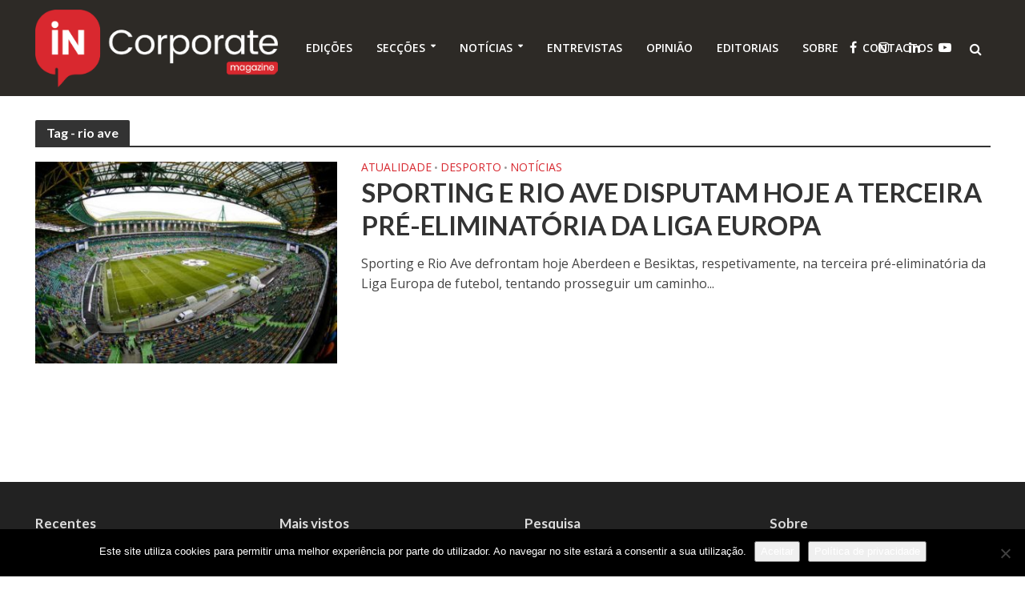

--- FILE ---
content_type: text/html; charset=UTF-8
request_url: https://incorporatemagazine.com/tag/rio-ave/
body_size: 25424
content:
<!DOCTYPE html>
<html lang="pt-PT">
<head>
<meta charset="UTF-8">
<meta name="viewport" content="width=device-width,initial-scale=1.0">
<link rel="pingback" href="https://incorporatemagazine.com/xmlrpc.php">
<meta name='robots' content='index, follow, max-image-preview:large, max-snippet:-1, max-video-preview:-1' />

	<!-- This site is optimized with the Yoast SEO plugin v25.6 - https://yoast.com/wordpress/plugins/seo/ -->
	<title>Arquivo de rio ave - IN Corporate</title>
	<link rel="canonical" href="https://incorporatemagazine.com/tag/rio-ave/" />
	<meta property="og:locale" content="pt_PT" />
	<meta property="og:type" content="article" />
	<meta property="og:title" content="Arquivo de rio ave - IN Corporate" />
	<meta property="og:url" content="https://incorporatemagazine.com/tag/rio-ave/" />
	<meta property="og:site_name" content="IN Corporate" />
	<meta name="twitter:card" content="summary_large_image" />
	<meta name="twitter:site" content="@INcorpMagazine" />
	<script type="application/ld+json" class="yoast-schema-graph">{"@context":"https://schema.org","@graph":[{"@type":"CollectionPage","@id":"https://incorporatemagazine.com/tag/rio-ave/","url":"https://incorporatemagazine.com/tag/rio-ave/","name":"Arquivo de rio ave - IN Corporate","isPartOf":{"@id":"https://incorporatemagazine.com/#website"},"primaryImageOfPage":{"@id":"https://incorporatemagazine.com/tag/rio-ave/#primaryimage"},"image":{"@id":"https://incorporatemagazine.com/tag/rio-ave/#primaryimage"},"thumbnailUrl":"https://incorporatemagazine.com/wp-content/uploads/2020/04/jose-alvalade-in.jpg","breadcrumb":{"@id":"https://incorporatemagazine.com/tag/rio-ave/#breadcrumb"},"inLanguage":"pt-PT"},{"@type":"ImageObject","inLanguage":"pt-PT","@id":"https://incorporatemagazine.com/tag/rio-ave/#primaryimage","url":"https://incorporatemagazine.com/wp-content/uploads/2020/04/jose-alvalade-in.jpg","contentUrl":"https://incorporatemagazine.com/wp-content/uploads/2020/04/jose-alvalade-in.jpg","width":768,"height":512,"caption":"Lisboa, 30/09/2014 - O Sporting Clube de Portugal recebeu esta noite o Chelsea no Estádio de Alvalade na segunda jornada da fase de Grupos da Liga dos Campeões 2014/2015, em Lisboa. Estádio de Alvalade (Filipe Amorim / Global Imagens)"},{"@type":"BreadcrumbList","@id":"https://incorporatemagazine.com/tag/rio-ave/#breadcrumb","itemListElement":[{"@type":"ListItem","position":1,"name":"Início","item":"https://incorporatemagazine.com/"},{"@type":"ListItem","position":2,"name":"rio ave"}]},{"@type":"WebSite","@id":"https://incorporatemagazine.com/#website","url":"https://incorporatemagazine.com/","name":"IN Corporate","description":"Promover e valorizar o que é feito em Portugal...","publisher":{"@id":"https://incorporatemagazine.com/#organization"},"potentialAction":[{"@type":"SearchAction","target":{"@type":"EntryPoint","urlTemplate":"https://incorporatemagazine.com/?s={search_term_string}"},"query-input":{"@type":"PropertyValueSpecification","valueRequired":true,"valueName":"search_term_string"}}],"inLanguage":"pt-PT"},{"@type":"Organization","@id":"https://incorporatemagazine.com/#organization","name":"IN Corporate Agency","url":"https://incorporatemagazine.com/","logo":{"@type":"ImageObject","inLanguage":"pt-PT","@id":"https://incorporatemagazine.com/#/schema/logo/image/","url":"https://incorporatemagazine.com/wp-content/uploads/2019/03/favicon.png","contentUrl":"https://incorporatemagazine.com/wp-content/uploads/2019/03/favicon.png","width":512,"height":512,"caption":"IN Corporate Agency"},"image":{"@id":"https://incorporatemagazine.com/#/schema/logo/image/"},"sameAs":["https://www.facebook.com/incorporatemagazine","https://x.com/INcorpMagazine","https://www.instagram.com/in_corporate_magazine/","https://www.linkedin.com/company/incorporatemagazine/","https://www.youtube.com/channel/UCN4j_ugoLadnS-6PlsuiseA"]}]}</script>
	<!-- / Yoast SEO plugin. -->


<link rel='dns-prefetch' href='//static.addtoany.com' />
<link rel='dns-prefetch' href='//stats.wp.com' />
<link rel='dns-prefetch' href='//fonts.googleapis.com' />
<link rel='dns-prefetch' href='//www.googletagmanager.com' />
<link rel="alternate" type="application/rss+xml" title="IN Corporate &raquo; Feed" href="https://incorporatemagazine.com/feed/" />
<link rel="alternate" type="application/rss+xml" title="Feed de etiquetas IN Corporate &raquo; rio ave" href="https://incorporatemagazine.com/tag/rio-ave/feed/" />
		<!-- This site uses the Google Analytics by MonsterInsights plugin v9.11.1 - Using Analytics tracking - https://www.monsterinsights.com/ -->
							<script src="//www.googletagmanager.com/gtag/js?id=G-ZK10ZBX7TS"  data-cfasync="false" data-wpfc-render="false" type="text/javascript" async></script>
			<script data-cfasync="false" data-wpfc-render="false" type="text/javascript">
				var mi_version = '9.11.1';
				var mi_track_user = true;
				var mi_no_track_reason = '';
								var MonsterInsightsDefaultLocations = {"page_location":"https:\/\/incorporatemagazine.com\/tag\/rio-ave\/"};
								if ( typeof MonsterInsightsPrivacyGuardFilter === 'function' ) {
					var MonsterInsightsLocations = (typeof MonsterInsightsExcludeQuery === 'object') ? MonsterInsightsPrivacyGuardFilter( MonsterInsightsExcludeQuery ) : MonsterInsightsPrivacyGuardFilter( MonsterInsightsDefaultLocations );
				} else {
					var MonsterInsightsLocations = (typeof MonsterInsightsExcludeQuery === 'object') ? MonsterInsightsExcludeQuery : MonsterInsightsDefaultLocations;
				}

								var disableStrs = [
										'ga-disable-G-ZK10ZBX7TS',
									];

				/* Function to detect opted out users */
				function __gtagTrackerIsOptedOut() {
					for (var index = 0; index < disableStrs.length; index++) {
						if (document.cookie.indexOf(disableStrs[index] + '=true') > -1) {
							return true;
						}
					}

					return false;
				}

				/* Disable tracking if the opt-out cookie exists. */
				if (__gtagTrackerIsOptedOut()) {
					for (var index = 0; index < disableStrs.length; index++) {
						window[disableStrs[index]] = true;
					}
				}

				/* Opt-out function */
				function __gtagTrackerOptout() {
					for (var index = 0; index < disableStrs.length; index++) {
						document.cookie = disableStrs[index] + '=true; expires=Thu, 31 Dec 2099 23:59:59 UTC; path=/';
						window[disableStrs[index]] = true;
					}
				}

				if ('undefined' === typeof gaOptout) {
					function gaOptout() {
						__gtagTrackerOptout();
					}
				}
								window.dataLayer = window.dataLayer || [];

				window.MonsterInsightsDualTracker = {
					helpers: {},
					trackers: {},
				};
				if (mi_track_user) {
					function __gtagDataLayer() {
						dataLayer.push(arguments);
					}

					function __gtagTracker(type, name, parameters) {
						if (!parameters) {
							parameters = {};
						}

						if (parameters.send_to) {
							__gtagDataLayer.apply(null, arguments);
							return;
						}

						if (type === 'event') {
														parameters.send_to = monsterinsights_frontend.v4_id;
							var hookName = name;
							if (typeof parameters['event_category'] !== 'undefined') {
								hookName = parameters['event_category'] + ':' + name;
							}

							if (typeof MonsterInsightsDualTracker.trackers[hookName] !== 'undefined') {
								MonsterInsightsDualTracker.trackers[hookName](parameters);
							} else {
								__gtagDataLayer('event', name, parameters);
							}
							
						} else {
							__gtagDataLayer.apply(null, arguments);
						}
					}

					__gtagTracker('js', new Date());
					__gtagTracker('set', {
						'developer_id.dZGIzZG': true,
											});
					if ( MonsterInsightsLocations.page_location ) {
						__gtagTracker('set', MonsterInsightsLocations);
					}
										__gtagTracker('config', 'G-ZK10ZBX7TS', {"forceSSL":"true","link_attribution":"true","linker":{"domains":["https:\/\/incorporatemagazine.com\/"]}} );
										window.gtag = __gtagTracker;										(function () {
						/* https://developers.google.com/analytics/devguides/collection/analyticsjs/ */
						/* ga and __gaTracker compatibility shim. */
						var noopfn = function () {
							return null;
						};
						var newtracker = function () {
							return new Tracker();
						};
						var Tracker = function () {
							return null;
						};
						var p = Tracker.prototype;
						p.get = noopfn;
						p.set = noopfn;
						p.send = function () {
							var args = Array.prototype.slice.call(arguments);
							args.unshift('send');
							__gaTracker.apply(null, args);
						};
						var __gaTracker = function () {
							var len = arguments.length;
							if (len === 0) {
								return;
							}
							var f = arguments[len - 1];
							if (typeof f !== 'object' || f === null || typeof f.hitCallback !== 'function') {
								if ('send' === arguments[0]) {
									var hitConverted, hitObject = false, action;
									if ('event' === arguments[1]) {
										if ('undefined' !== typeof arguments[3]) {
											hitObject = {
												'eventAction': arguments[3],
												'eventCategory': arguments[2],
												'eventLabel': arguments[4],
												'value': arguments[5] ? arguments[5] : 1,
											}
										}
									}
									if ('pageview' === arguments[1]) {
										if ('undefined' !== typeof arguments[2]) {
											hitObject = {
												'eventAction': 'page_view',
												'page_path': arguments[2],
											}
										}
									}
									if (typeof arguments[2] === 'object') {
										hitObject = arguments[2];
									}
									if (typeof arguments[5] === 'object') {
										Object.assign(hitObject, arguments[5]);
									}
									if ('undefined' !== typeof arguments[1].hitType) {
										hitObject = arguments[1];
										if ('pageview' === hitObject.hitType) {
											hitObject.eventAction = 'page_view';
										}
									}
									if (hitObject) {
										action = 'timing' === arguments[1].hitType ? 'timing_complete' : hitObject.eventAction;
										hitConverted = mapArgs(hitObject);
										__gtagTracker('event', action, hitConverted);
									}
								}
								return;
							}

							function mapArgs(args) {
								var arg, hit = {};
								var gaMap = {
									'eventCategory': 'event_category',
									'eventAction': 'event_action',
									'eventLabel': 'event_label',
									'eventValue': 'event_value',
									'nonInteraction': 'non_interaction',
									'timingCategory': 'event_category',
									'timingVar': 'name',
									'timingValue': 'value',
									'timingLabel': 'event_label',
									'page': 'page_path',
									'location': 'page_location',
									'title': 'page_title',
									'referrer' : 'page_referrer',
								};
								for (arg in args) {
																		if (!(!args.hasOwnProperty(arg) || !gaMap.hasOwnProperty(arg))) {
										hit[gaMap[arg]] = args[arg];
									} else {
										hit[arg] = args[arg];
									}
								}
								return hit;
							}

							try {
								f.hitCallback();
							} catch (ex) {
							}
						};
						__gaTracker.create = newtracker;
						__gaTracker.getByName = newtracker;
						__gaTracker.getAll = function () {
							return [];
						};
						__gaTracker.remove = noopfn;
						__gaTracker.loaded = true;
						window['__gaTracker'] = __gaTracker;
					})();
									} else {
										console.log("");
					(function () {
						function __gtagTracker() {
							return null;
						}

						window['__gtagTracker'] = __gtagTracker;
						window['gtag'] = __gtagTracker;
					})();
									}
			</script>
							<!-- / Google Analytics by MonsterInsights -->
		<script type="text/javascript">
/* <![CDATA[ */
window._wpemojiSettings = {"baseUrl":"https:\/\/s.w.org\/images\/core\/emoji\/15.0.3\/72x72\/","ext":".png","svgUrl":"https:\/\/s.w.org\/images\/core\/emoji\/15.0.3\/svg\/","svgExt":".svg","source":{"wpemoji":"https:\/\/incorporatemagazine.com\/wp-includes\/js\/wp-emoji.js?ver=2c59e99cc9dc965222dff10beeda6347","twemoji":"https:\/\/incorporatemagazine.com\/wp-includes\/js\/twemoji.js?ver=2c59e99cc9dc965222dff10beeda6347"}};
/**
 * @output wp-includes/js/wp-emoji-loader.js
 */

/**
 * Emoji Settings as exported in PHP via _print_emoji_detection_script().
 * @typedef WPEmojiSettings
 * @type {object}
 * @property {?object} source
 * @property {?string} source.concatemoji
 * @property {?string} source.twemoji
 * @property {?string} source.wpemoji
 * @property {?boolean} DOMReady
 * @property {?Function} readyCallback
 */

/**
 * Support tests.
 * @typedef SupportTests
 * @type {object}
 * @property {?boolean} flag
 * @property {?boolean} emoji
 */

/**
 * IIFE to detect emoji support and load Twemoji if needed.
 *
 * @param {Window} window
 * @param {Document} document
 * @param {WPEmojiSettings} settings
 */
( function wpEmojiLoader( window, document, settings ) {
	if ( typeof Promise === 'undefined' ) {
		return;
	}

	var sessionStorageKey = 'wpEmojiSettingsSupports';
	var tests = [ 'flag', 'emoji' ];

	/**
	 * Checks whether the browser supports offloading to a Worker.
	 *
	 * @since 6.3.0
	 *
	 * @private
	 *
	 * @returns {boolean}
	 */
	function supportsWorkerOffloading() {
		return (
			typeof Worker !== 'undefined' &&
			typeof OffscreenCanvas !== 'undefined' &&
			typeof URL !== 'undefined' &&
			URL.createObjectURL &&
			typeof Blob !== 'undefined'
		);
	}

	/**
	 * @typedef SessionSupportTests
	 * @type {object}
	 * @property {number} timestamp
	 * @property {SupportTests} supportTests
	 */

	/**
	 * Get support tests from session.
	 *
	 * @since 6.3.0
	 *
	 * @private
	 *
	 * @returns {?SupportTests} Support tests, or null if not set or older than 1 week.
	 */
	function getSessionSupportTests() {
		try {
			/** @type {SessionSupportTests} */
			var item = JSON.parse(
				sessionStorage.getItem( sessionStorageKey )
			);
			if (
				typeof item === 'object' &&
				typeof item.timestamp === 'number' &&
				new Date().valueOf() < item.timestamp + 604800 && // Note: Number is a week in seconds.
				typeof item.supportTests === 'object'
			) {
				return item.supportTests;
			}
		} catch ( e ) {}
		return null;
	}

	/**
	 * Persist the supports in session storage.
	 *
	 * @since 6.3.0
	 *
	 * @private
	 *
	 * @param {SupportTests} supportTests Support tests.
	 */
	function setSessionSupportTests( supportTests ) {
		try {
			/** @type {SessionSupportTests} */
			var item = {
				supportTests: supportTests,
				timestamp: new Date().valueOf()
			};

			sessionStorage.setItem(
				sessionStorageKey,
				JSON.stringify( item )
			);
		} catch ( e ) {}
	}

	/**
	 * Checks if two sets of Emoji characters render the same visually.
	 *
	 * This function may be serialized to run in a Worker. Therefore, it cannot refer to variables from the containing
	 * scope. Everything must be passed by parameters.
	 *
	 * @since 4.9.0
	 *
	 * @private
	 *
	 * @param {CanvasRenderingContext2D} context 2D Context.
	 * @param {string} set1 Set of Emoji to test.
	 * @param {string} set2 Set of Emoji to test.
	 *
	 * @return {boolean} True if the two sets render the same.
	 */
	function emojiSetsRenderIdentically( context, set1, set2 ) {
		// Cleanup from previous test.
		context.clearRect( 0, 0, context.canvas.width, context.canvas.height );
		context.fillText( set1, 0, 0 );
		var rendered1 = new Uint32Array(
			context.getImageData(
				0,
				0,
				context.canvas.width,
				context.canvas.height
			).data
		);

		// Cleanup from previous test.
		context.clearRect( 0, 0, context.canvas.width, context.canvas.height );
		context.fillText( set2, 0, 0 );
		var rendered2 = new Uint32Array(
			context.getImageData(
				0,
				0,
				context.canvas.width,
				context.canvas.height
			).data
		);

		return rendered1.every( function ( rendered2Data, index ) {
			return rendered2Data === rendered2[ index ];
		} );
	}

	/**
	 * Determines if the browser properly renders Emoji that Twemoji can supplement.
	 *
	 * This function may be serialized to run in a Worker. Therefore, it cannot refer to variables from the containing
	 * scope. Everything must be passed by parameters.
	 *
	 * @since 4.2.0
	 *
	 * @private
	 *
	 * @param {CanvasRenderingContext2D} context 2D Context.
	 * @param {string} type Whether to test for support of "flag" or "emoji".
	 * @param {Function} emojiSetsRenderIdentically Reference to emojiSetsRenderIdentically function, needed due to minification.
	 *
	 * @return {boolean} True if the browser can render emoji, false if it cannot.
	 */
	function browserSupportsEmoji( context, type, emojiSetsRenderIdentically ) {
		var isIdentical;

		switch ( type ) {
			case 'flag':
				/*
				 * Test for Transgender flag compatibility. Added in Unicode 13.
				 *
				 * To test for support, we try to render it, and compare the rendering to how it would look if
				 * the browser doesn't render it correctly (white flag emoji + transgender symbol).
				 */
				isIdentical = emojiSetsRenderIdentically(
					context,
					'\uD83C\uDFF3\uFE0F\u200D\u26A7\uFE0F', // as a zero-width joiner sequence
					'\uD83C\uDFF3\uFE0F\u200B\u26A7\uFE0F' // separated by a zero-width space
				);

				if ( isIdentical ) {
					return false;
				}

				/*
				 * Test for UN flag compatibility. This is the least supported of the letter locale flags,
				 * so gives us an easy test for full support.
				 *
				 * To test for support, we try to render it, and compare the rendering to how it would look if
				 * the browser doesn't render it correctly ([U] + [N]).
				 */
				isIdentical = emojiSetsRenderIdentically(
					context,
					'\uD83C\uDDFA\uD83C\uDDF3', // as the sequence of two code points
					'\uD83C\uDDFA\u200B\uD83C\uDDF3' // as the two code points separated by a zero-width space
				);

				if ( isIdentical ) {
					return false;
				}

				/*
				 * Test for English flag compatibility. England is a country in the United Kingdom, it
				 * does not have a two letter locale code but rather a five letter sub-division code.
				 *
				 * To test for support, we try to render it, and compare the rendering to how it would look if
				 * the browser doesn't render it correctly (black flag emoji + [G] + [B] + [E] + [N] + [G]).
				 */
				isIdentical = emojiSetsRenderIdentically(
					context,
					// as the flag sequence
					'\uD83C\uDFF4\uDB40\uDC67\uDB40\uDC62\uDB40\uDC65\uDB40\uDC6E\uDB40\uDC67\uDB40\uDC7F',
					// with each code point separated by a zero-width space
					'\uD83C\uDFF4\u200B\uDB40\uDC67\u200B\uDB40\uDC62\u200B\uDB40\uDC65\u200B\uDB40\uDC6E\u200B\uDB40\uDC67\u200B\uDB40\uDC7F'
				);

				return ! isIdentical;
			case 'emoji':
				/*
				 * Four and twenty blackbirds baked in a pie.
				 *
				 * To test for Emoji 15.0 support, try to render a new emoji: Blackbird.
				 *
				 * The Blackbird is a ZWJ sequence combining 🐦 Bird and ⬛ large black square.,
				 *
				 * 0x1F426 (\uD83D\uDC26) == Bird
				 * 0x200D == Zero-Width Joiner (ZWJ) that links the code points for the new emoji or
				 * 0x200B == Zero-Width Space (ZWS) that is rendered for clients not supporting the new emoji.
				 * 0x2B1B == Large Black Square
				 *
				 * When updating this test for future Emoji releases, ensure that individual emoji that make up the
				 * sequence come from older emoji standards.
				 */
				isIdentical = emojiSetsRenderIdentically(
					context,
					'\uD83D\uDC26\u200D\u2B1B', // as the zero-width joiner sequence
					'\uD83D\uDC26\u200B\u2B1B' // separated by a zero-width space
				);

				return ! isIdentical;
		}

		return false;
	}

	/**
	 * Checks emoji support tests.
	 *
	 * This function may be serialized to run in a Worker. Therefore, it cannot refer to variables from the containing
	 * scope. Everything must be passed by parameters.
	 *
	 * @since 6.3.0
	 *
	 * @private
	 *
	 * @param {string[]} tests Tests.
	 * @param {Function} browserSupportsEmoji Reference to browserSupportsEmoji function, needed due to minification.
	 * @param {Function} emojiSetsRenderIdentically Reference to emojiSetsRenderIdentically function, needed due to minification.
	 *
	 * @return {SupportTests} Support tests.
	 */
	function testEmojiSupports( tests, browserSupportsEmoji, emojiSetsRenderIdentically ) {
		var canvas;
		if (
			typeof WorkerGlobalScope !== 'undefined' &&
			self instanceof WorkerGlobalScope
		) {
			canvas = new OffscreenCanvas( 300, 150 ); // Dimensions are default for HTMLCanvasElement.
		} else {
			canvas = document.createElement( 'canvas' );
		}

		var context = canvas.getContext( '2d', { willReadFrequently: true } );

		/*
		 * Chrome on OS X added native emoji rendering in M41. Unfortunately,
		 * it doesn't work when the font is bolder than 500 weight. So, we
		 * check for bold rendering support to avoid invisible emoji in Chrome.
		 */
		context.textBaseline = 'top';
		context.font = '600 32px Arial';

		var supports = {};
		tests.forEach( function ( test ) {
			supports[ test ] = browserSupportsEmoji( context, test, emojiSetsRenderIdentically );
		} );
		return supports;
	}

	/**
	 * Adds a script to the head of the document.
	 *
	 * @ignore
	 *
	 * @since 4.2.0
	 *
	 * @param {string} src The url where the script is located.
	 *
	 * @return {void}
	 */
	function addScript( src ) {
		var script = document.createElement( 'script' );
		script.src = src;
		script.defer = true;
		document.head.appendChild( script );
	}

	settings.supports = {
		everything: true,
		everythingExceptFlag: true
	};

	// Create a promise for DOMContentLoaded since the worker logic may finish after the event has fired.
	var domReadyPromise = new Promise( function ( resolve ) {
		document.addEventListener( 'DOMContentLoaded', resolve, {
			once: true
		} );
	} );

	// Obtain the emoji support from the browser, asynchronously when possible.
	new Promise( function ( resolve ) {
		var supportTests = getSessionSupportTests();
		if ( supportTests ) {
			resolve( supportTests );
			return;
		}

		if ( supportsWorkerOffloading() ) {
			try {
				// Note that the functions are being passed as arguments due to minification.
				var workerScript =
					'postMessage(' +
					testEmojiSupports.toString() +
					'(' +
					[
						JSON.stringify( tests ),
						browserSupportsEmoji.toString(),
						emojiSetsRenderIdentically.toString()
					].join( ',' ) +
					'));';
				var blob = new Blob( [ workerScript ], {
					type: 'text/javascript'
				} );
				var worker = new Worker( URL.createObjectURL( blob ), { name: 'wpTestEmojiSupports' } );
				worker.onmessage = function ( event ) {
					supportTests = event.data;
					setSessionSupportTests( supportTests );
					worker.terminate();
					resolve( supportTests );
				};
				return;
			} catch ( e ) {}
		}

		supportTests = testEmojiSupports( tests, browserSupportsEmoji, emojiSetsRenderIdentically );
		setSessionSupportTests( supportTests );
		resolve( supportTests );
	} )
		// Once the browser emoji support has been obtained from the session, finalize the settings.
		.then( function ( supportTests ) {
			/*
			 * Tests the browser support for flag emojis and other emojis, and adjusts the
			 * support settings accordingly.
			 */
			for ( var test in supportTests ) {
				settings.supports[ test ] = supportTests[ test ];

				settings.supports.everything =
					settings.supports.everything && settings.supports[ test ];

				if ( 'flag' !== test ) {
					settings.supports.everythingExceptFlag =
						settings.supports.everythingExceptFlag &&
						settings.supports[ test ];
				}
			}

			settings.supports.everythingExceptFlag =
				settings.supports.everythingExceptFlag &&
				! settings.supports.flag;

			// Sets DOMReady to false and assigns a ready function to settings.
			settings.DOMReady = false;
			settings.readyCallback = function () {
				settings.DOMReady = true;
			};
		} )
		.then( function () {
			return domReadyPromise;
		} )
		.then( function () {
			// When the browser can not render everything we need to load a polyfill.
			if ( ! settings.supports.everything ) {
				settings.readyCallback();

				var src = settings.source || {};

				if ( src.concatemoji ) {
					addScript( src.concatemoji );
				} else if ( src.wpemoji && src.twemoji ) {
					addScript( src.twemoji );
					addScript( src.wpemoji );
				}
			}
		} );
} )( window, document, window._wpemojiSettings );

/* ]]> */
</script>
<style id='wp-emoji-styles-inline-css' type='text/css'>

	img.wp-smiley, img.emoji {
		display: inline !important;
		border: none !important;
		box-shadow: none !important;
		height: 1em !important;
		width: 1em !important;
		margin: 0 0.07em !important;
		vertical-align: -0.1em !important;
		background: none !important;
		padding: 0 !important;
	}
</style>
<link rel='stylesheet' id='wp-block-library-css' href='https://incorporatemagazine.com/wp-includes/css/dist/block-library/style.css?ver=2c59e99cc9dc965222dff10beeda6347' type='text/css' media='all' />
<link rel='stylesheet' id='mediaelement-css' href='https://incorporatemagazine.com/wp-includes/js/mediaelement/mediaelementplayer-legacy.min.css?ver=4.2.17' type='text/css' media='all' />
<link rel='stylesheet' id='wp-mediaelement-css' href='https://incorporatemagazine.com/wp-includes/js/mediaelement/wp-mediaelement.css?ver=2c59e99cc9dc965222dff10beeda6347' type='text/css' media='all' />
<style id='jetpack-sharing-buttons-style-inline-css' type='text/css'>
.jetpack-sharing-buttons__services-list{display:flex;flex-direction:row;flex-wrap:wrap;gap:0;list-style-type:none;margin:5px;padding:0}.jetpack-sharing-buttons__services-list.has-small-icon-size{font-size:12px}.jetpack-sharing-buttons__services-list.has-normal-icon-size{font-size:16px}.jetpack-sharing-buttons__services-list.has-large-icon-size{font-size:24px}.jetpack-sharing-buttons__services-list.has-huge-icon-size{font-size:36px}@media print{.jetpack-sharing-buttons__services-list{display:none!important}}.editor-styles-wrapper .wp-block-jetpack-sharing-buttons{gap:0;padding-inline-start:0}ul.jetpack-sharing-buttons__services-list.has-background{padding:1.25em 2.375em}
</style>
<style id='classic-theme-styles-inline-css' type='text/css'>
/**
 * These rules are needed for backwards compatibility.
 * They should match the button element rules in the base theme.json file.
 */
.wp-block-button__link {
	color: #ffffff;
	background-color: #32373c;
	border-radius: 9999px; /* 100% causes an oval, but any explicit but really high value retains the pill shape. */

	/* This needs a low specificity so it won't override the rules from the button element if defined in theme.json. */
	box-shadow: none;
	text-decoration: none;

	/* The extra 2px are added to size solids the same as the outline versions.*/
	padding: calc(0.667em + 2px) calc(1.333em + 2px);

	font-size: 1.125em;
}

.wp-block-file__button {
	background: #32373c;
	color: #ffffff;
	text-decoration: none;
}

</style>
<style id='global-styles-inline-css' type='text/css'>
:root{--wp--preset--aspect-ratio--square: 1;--wp--preset--aspect-ratio--4-3: 4/3;--wp--preset--aspect-ratio--3-4: 3/4;--wp--preset--aspect-ratio--3-2: 3/2;--wp--preset--aspect-ratio--2-3: 2/3;--wp--preset--aspect-ratio--16-9: 16/9;--wp--preset--aspect-ratio--9-16: 9/16;--wp--preset--color--black: #000000;--wp--preset--color--cyan-bluish-gray: #abb8c3;--wp--preset--color--white: #ffffff;--wp--preset--color--pale-pink: #f78da7;--wp--preset--color--vivid-red: #cf2e2e;--wp--preset--color--luminous-vivid-orange: #ff6900;--wp--preset--color--luminous-vivid-amber: #fcb900;--wp--preset--color--light-green-cyan: #7bdcb5;--wp--preset--color--vivid-green-cyan: #00d084;--wp--preset--color--pale-cyan-blue: #8ed1fc;--wp--preset--color--vivid-cyan-blue: #0693e3;--wp--preset--color--vivid-purple: #9b51e0;--wp--preset--gradient--vivid-cyan-blue-to-vivid-purple: linear-gradient(135deg,rgba(6,147,227,1) 0%,rgb(155,81,224) 100%);--wp--preset--gradient--light-green-cyan-to-vivid-green-cyan: linear-gradient(135deg,rgb(122,220,180) 0%,rgb(0,208,130) 100%);--wp--preset--gradient--luminous-vivid-amber-to-luminous-vivid-orange: linear-gradient(135deg,rgba(252,185,0,1) 0%,rgba(255,105,0,1) 100%);--wp--preset--gradient--luminous-vivid-orange-to-vivid-red: linear-gradient(135deg,rgba(255,105,0,1) 0%,rgb(207,46,46) 100%);--wp--preset--gradient--very-light-gray-to-cyan-bluish-gray: linear-gradient(135deg,rgb(238,238,238) 0%,rgb(169,184,195) 100%);--wp--preset--gradient--cool-to-warm-spectrum: linear-gradient(135deg,rgb(74,234,220) 0%,rgb(151,120,209) 20%,rgb(207,42,186) 40%,rgb(238,44,130) 60%,rgb(251,105,98) 80%,rgb(254,248,76) 100%);--wp--preset--gradient--blush-light-purple: linear-gradient(135deg,rgb(255,206,236) 0%,rgb(152,150,240) 100%);--wp--preset--gradient--blush-bordeaux: linear-gradient(135deg,rgb(254,205,165) 0%,rgb(254,45,45) 50%,rgb(107,0,62) 100%);--wp--preset--gradient--luminous-dusk: linear-gradient(135deg,rgb(255,203,112) 0%,rgb(199,81,192) 50%,rgb(65,88,208) 100%);--wp--preset--gradient--pale-ocean: linear-gradient(135deg,rgb(255,245,203) 0%,rgb(182,227,212) 50%,rgb(51,167,181) 100%);--wp--preset--gradient--electric-grass: linear-gradient(135deg,rgb(202,248,128) 0%,rgb(113,206,126) 100%);--wp--preset--gradient--midnight: linear-gradient(135deg,rgb(2,3,129) 0%,rgb(40,116,252) 100%);--wp--preset--font-size--small: 13px;--wp--preset--font-size--medium: 20px;--wp--preset--font-size--large: 36px;--wp--preset--font-size--x-large: 42px;--wp--preset--spacing--20: 0.44rem;--wp--preset--spacing--30: 0.67rem;--wp--preset--spacing--40: 1rem;--wp--preset--spacing--50: 1.5rem;--wp--preset--spacing--60: 2.25rem;--wp--preset--spacing--70: 3.38rem;--wp--preset--spacing--80: 5.06rem;--wp--preset--shadow--natural: 6px 6px 9px rgba(0, 0, 0, 0.2);--wp--preset--shadow--deep: 12px 12px 50px rgba(0, 0, 0, 0.4);--wp--preset--shadow--sharp: 6px 6px 0px rgba(0, 0, 0, 0.2);--wp--preset--shadow--outlined: 6px 6px 0px -3px rgba(255, 255, 255, 1), 6px 6px rgba(0, 0, 0, 1);--wp--preset--shadow--crisp: 6px 6px 0px rgba(0, 0, 0, 1);}:where(.is-layout-flex){gap: 0.5em;}:where(.is-layout-grid){gap: 0.5em;}body .is-layout-flex{display: flex;}.is-layout-flex{flex-wrap: wrap;align-items: center;}.is-layout-flex > :is(*, div){margin: 0;}body .is-layout-grid{display: grid;}.is-layout-grid > :is(*, div){margin: 0;}:where(.wp-block-columns.is-layout-flex){gap: 2em;}:where(.wp-block-columns.is-layout-grid){gap: 2em;}:where(.wp-block-post-template.is-layout-flex){gap: 1.25em;}:where(.wp-block-post-template.is-layout-grid){gap: 1.25em;}.has-black-color{color: var(--wp--preset--color--black) !important;}.has-cyan-bluish-gray-color{color: var(--wp--preset--color--cyan-bluish-gray) !important;}.has-white-color{color: var(--wp--preset--color--white) !important;}.has-pale-pink-color{color: var(--wp--preset--color--pale-pink) !important;}.has-vivid-red-color{color: var(--wp--preset--color--vivid-red) !important;}.has-luminous-vivid-orange-color{color: var(--wp--preset--color--luminous-vivid-orange) !important;}.has-luminous-vivid-amber-color{color: var(--wp--preset--color--luminous-vivid-amber) !important;}.has-light-green-cyan-color{color: var(--wp--preset--color--light-green-cyan) !important;}.has-vivid-green-cyan-color{color: var(--wp--preset--color--vivid-green-cyan) !important;}.has-pale-cyan-blue-color{color: var(--wp--preset--color--pale-cyan-blue) !important;}.has-vivid-cyan-blue-color{color: var(--wp--preset--color--vivid-cyan-blue) !important;}.has-vivid-purple-color{color: var(--wp--preset--color--vivid-purple) !important;}.has-black-background-color{background-color: var(--wp--preset--color--black) !important;}.has-cyan-bluish-gray-background-color{background-color: var(--wp--preset--color--cyan-bluish-gray) !important;}.has-white-background-color{background-color: var(--wp--preset--color--white) !important;}.has-pale-pink-background-color{background-color: var(--wp--preset--color--pale-pink) !important;}.has-vivid-red-background-color{background-color: var(--wp--preset--color--vivid-red) !important;}.has-luminous-vivid-orange-background-color{background-color: var(--wp--preset--color--luminous-vivid-orange) !important;}.has-luminous-vivid-amber-background-color{background-color: var(--wp--preset--color--luminous-vivid-amber) !important;}.has-light-green-cyan-background-color{background-color: var(--wp--preset--color--light-green-cyan) !important;}.has-vivid-green-cyan-background-color{background-color: var(--wp--preset--color--vivid-green-cyan) !important;}.has-pale-cyan-blue-background-color{background-color: var(--wp--preset--color--pale-cyan-blue) !important;}.has-vivid-cyan-blue-background-color{background-color: var(--wp--preset--color--vivid-cyan-blue) !important;}.has-vivid-purple-background-color{background-color: var(--wp--preset--color--vivid-purple) !important;}.has-black-border-color{border-color: var(--wp--preset--color--black) !important;}.has-cyan-bluish-gray-border-color{border-color: var(--wp--preset--color--cyan-bluish-gray) !important;}.has-white-border-color{border-color: var(--wp--preset--color--white) !important;}.has-pale-pink-border-color{border-color: var(--wp--preset--color--pale-pink) !important;}.has-vivid-red-border-color{border-color: var(--wp--preset--color--vivid-red) !important;}.has-luminous-vivid-orange-border-color{border-color: var(--wp--preset--color--luminous-vivid-orange) !important;}.has-luminous-vivid-amber-border-color{border-color: var(--wp--preset--color--luminous-vivid-amber) !important;}.has-light-green-cyan-border-color{border-color: var(--wp--preset--color--light-green-cyan) !important;}.has-vivid-green-cyan-border-color{border-color: var(--wp--preset--color--vivid-green-cyan) !important;}.has-pale-cyan-blue-border-color{border-color: var(--wp--preset--color--pale-cyan-blue) !important;}.has-vivid-cyan-blue-border-color{border-color: var(--wp--preset--color--vivid-cyan-blue) !important;}.has-vivid-purple-border-color{border-color: var(--wp--preset--color--vivid-purple) !important;}.has-vivid-cyan-blue-to-vivid-purple-gradient-background{background: var(--wp--preset--gradient--vivid-cyan-blue-to-vivid-purple) !important;}.has-light-green-cyan-to-vivid-green-cyan-gradient-background{background: var(--wp--preset--gradient--light-green-cyan-to-vivid-green-cyan) !important;}.has-luminous-vivid-amber-to-luminous-vivid-orange-gradient-background{background: var(--wp--preset--gradient--luminous-vivid-amber-to-luminous-vivid-orange) !important;}.has-luminous-vivid-orange-to-vivid-red-gradient-background{background: var(--wp--preset--gradient--luminous-vivid-orange-to-vivid-red) !important;}.has-very-light-gray-to-cyan-bluish-gray-gradient-background{background: var(--wp--preset--gradient--very-light-gray-to-cyan-bluish-gray) !important;}.has-cool-to-warm-spectrum-gradient-background{background: var(--wp--preset--gradient--cool-to-warm-spectrum) !important;}.has-blush-light-purple-gradient-background{background: var(--wp--preset--gradient--blush-light-purple) !important;}.has-blush-bordeaux-gradient-background{background: var(--wp--preset--gradient--blush-bordeaux) !important;}.has-luminous-dusk-gradient-background{background: var(--wp--preset--gradient--luminous-dusk) !important;}.has-pale-ocean-gradient-background{background: var(--wp--preset--gradient--pale-ocean) !important;}.has-electric-grass-gradient-background{background: var(--wp--preset--gradient--electric-grass) !important;}.has-midnight-gradient-background{background: var(--wp--preset--gradient--midnight) !important;}.has-small-font-size{font-size: var(--wp--preset--font-size--small) !important;}.has-medium-font-size{font-size: var(--wp--preset--font-size--medium) !important;}.has-large-font-size{font-size: var(--wp--preset--font-size--large) !important;}.has-x-large-font-size{font-size: var(--wp--preset--font-size--x-large) !important;}
:where(.wp-block-post-template.is-layout-flex){gap: 1.25em;}:where(.wp-block-post-template.is-layout-grid){gap: 1.25em;}
:where(.wp-block-columns.is-layout-flex){gap: 2em;}:where(.wp-block-columns.is-layout-grid){gap: 2em;}
:root :where(.wp-block-pullquote){font-size: 1.5em;line-height: 1.6;}
</style>
<link rel='stylesheet' id='cookie-notice-front-css' href='https://incorporatemagazine.com/wp-content/plugins/cookie-notice/css/front.css?ver=2.5.7' type='text/css' media='all' />
<link rel='stylesheet' id='email-subscribers-css' href='https://incorporatemagazine.com/wp-content/plugins/email-subscribers/lite/public/css/email-subscribers-public.css?ver=5.9.15' type='text/css' media='all' />
<link rel='stylesheet' id='mks_shortcodes_simple_line_icons-css' href='https://incorporatemagazine.com/wp-content/plugins/meks-flexible-shortcodes/css/simple-line/simple-line-icons.css?ver=1.3.8' type='text/css' media='screen' />
<link rel='stylesheet' id='mks_shortcodes_css-css' href='https://incorporatemagazine.com/wp-content/plugins/meks-flexible-shortcodes/css/style.css?ver=1.3.8' type='text/css' media='screen' />
<link rel='stylesheet' id='wp-show-posts-css' href='https://incorporatemagazine.com/wp-content/plugins/wp-show-posts/css/wp-show-posts.css?ver=1.1.6' type='text/css' media='all' />
<link rel='stylesheet' id='herald-fonts-css' href='https://fonts.googleapis.com/css?family=Open+Sans%3A400%2C600%7CLato%3A400%2C700&#038;subset=latin%2Clatin-ext&#038;ver=2.1.3' type='text/css' media='all' />
<link rel='stylesheet' id='herald-main-css' href='https://incorporatemagazine.com/wp-content/themes/herald/assets/css/min.css?ver=2.1.3' type='text/css' media='all' />
<style id='herald-main-inline-css' type='text/css'>
h1, .h1, .herald-no-sid .herald-posts .h2{ font-size: 4.0rem; }h2, .h2, .herald-no-sid .herald-posts .h3{ font-size: 3.3rem; }h3, .h3, .herald-no-sid .herald-posts .h4 { font-size: 2.8rem; }h4, .h4, .herald-no-sid .herald-posts .h5 { font-size: 2.3rem; }h5, .h5, .herald-no-sid .herald-posts .h6 { font-size: 1.9rem; }h6, .h6, .herald-no-sid .herald-posts .h7 { font-size: 1.6rem; }.h7 {font-size: 1.4rem;}.herald-entry-content, .herald-sidebar{font-size: 1.6rem;}.entry-content .entry-headline{font-size: 1.9rem;}body{font-size: 1.6rem;}.widget{font-size: 1.5rem;}.herald-menu{font-size: 1.4rem;}.herald-mod-title .herald-mod-h, .herald-sidebar .widget-title{font-size: 1.6rem;}.entry-meta .meta-item, .entry-meta a, .entry-meta span{font-size: 1.4rem;}.entry-meta.meta-small .meta-item, .entry-meta.meta-small a, .entry-meta.meta-small span{font-size: 1.3rem;}.herald-site-header .header-top,.header-top .herald-in-popup,.header-top .herald-menu ul {background: #111111;color: #aaaaaa;}.header-top a {color: #aaaaaa;}.header-top a:hover,.header-top .herald-menu li:hover > a{color: #ffffff;}.header-top .herald-menu-popup:hover > span,.header-top .herald-menu-popup-search span:hover,.header-top .herald-menu-popup-search.herald-search-active{color: #ffffff;}#wp-calendar tbody td a{background: #d7282f;color:#FFF;}.header-top .herald-login #loginform label,.header-top .herald-login p,.header-top a.btn-logout {color: #ffffff;}.header-top .herald-login #loginform input {color: #111111;}.header-top .herald-login .herald-registration-link:after {background: rgba(255,255,255,0.25);}.header-top .herald-login #loginform input[type=submit],.header-top .herald-in-popup .btn-logout {background-color: #ffffff;color: #111111;}.header-top a.btn-logout:hover{color: #111111;}.header-middle{background-color: #2d2a26;color: #ffffff;}.header-middle a{color: #ffffff;}.header-middle.herald-header-wraper,.header-middle .col-lg-12{height: 120px;}.header-middle .site-title img{max-height: 120px;}.header-middle .sub-menu{background-color: #ffffff;}.header-middle .sub-menu a,.header-middle .herald-search-submit:hover,.header-middle li.herald-mega-menu .col-lg-3 a:hover,.header-middle li.herald-mega-menu .col-lg-3 a:hover:after{color: #2d2a26;}.header-middle .herald-menu li:hover > a,.header-middle .herald-menu-popup-search:hover > span,.header-middle .herald-cart-icon:hover > a{color: #2d2a26;background-color: #ffffff;}.header-middle .current-menu-parent a,.header-middle .current-menu-ancestor a,.header-middle .current_page_item > a,.header-middle .current-menu-item > a{background-color: rgba(255,255,255,0.2); }.header-middle .sub-menu > li > a,.header-middle .herald-search-submit,.header-middle li.herald-mega-menu .col-lg-3 a{color: rgba(45,42,38,0.7); }.header-middle .sub-menu > li:hover > a{color: #2d2a26; }.header-middle .herald-in-popup{background-color: #ffffff;}.header-middle .herald-menu-popup a{color: #2d2a26;}.header-middle .herald-in-popup{background-color: #ffffff;}.header-middle .herald-search-input{color: #2d2a26;}.header-middle .herald-menu-popup a{color: #2d2a26;}.header-middle .herald-menu-popup > span,.header-middle .herald-search-active > span{color: #ffffff;}.header-middle .herald-menu-popup:hover > span,.header-middle .herald-search-active > span{background-color: #ffffff;color: #2d2a26;}.header-middle .herald-login #loginform label,.header-middle .herald-login #loginform input,.header-middle .herald-login p,.header-middle a.btn-logout,.header-middle .herald-login .herald-registration-link:hover,.header-middle .herald-login .herald-lost-password-link:hover {color: #2d2a26;}.header-middle .herald-login .herald-registration-link:after {background: rgba(45,42,38,0.15);}.header-middle .herald-login a,.header-middle .herald-username a {color: #2d2a26;}.header-middle .herald-login a:hover,.header-middle .herald-login .herald-registration-link,.header-middle .herald-login .herald-lost-password-link {color: #2d2a26;}.header-middle .herald-login #loginform input[type=submit],.header-middle .herald-in-popup .btn-logout {background-color: #2d2a26;color: #ffffff;}.header-middle a.btn-logout:hover{color: #ffffff;}.header-bottom{background: #0288d1;color: #ffffff;}.header-bottom a,.header-bottom .herald-site-header .herald-search-submit{color: #ffffff;}.header-bottom a:hover{color: #424242;}.header-bottom a:hover,.header-bottom .herald-menu li:hover > a,.header-bottom li.herald-mega-menu .col-lg-3 a:hover:after{color: #424242;}.header-bottom .herald-menu li:hover > a,.header-bottom .herald-menu-popup-search:hover > span,.header-bottom .herald-cart-icon:hover > a {color: #424242;background-color: #ffffff;}.header-bottom .current-menu-parent a,.header-bottom .current-menu-ancestor a,.header-bottom .current_page_item > a,.header-bottom .current-menu-item > a {background-color: rgba(255,255,255,0.2); }.header-bottom .sub-menu{background-color: #ffffff;}.header-bottom .herald-menu li.herald-mega-menu .col-lg-3 a,.header-bottom .sub-menu > li > a,.header-bottom .herald-search-submit{color: rgba(66,66,66,0.7); }.header-bottom .herald-menu li.herald-mega-menu .col-lg-3 a:hover,.header-bottom .sub-menu > li:hover > a{color: #424242; }.header-bottom .sub-menu > li > a,.header-bottom .herald-search-submit{color: rgba(66,66,66,0.7); }.header-bottom .sub-menu > li:hover > a{color: #424242; }.header-bottom .herald-in-popup {background-color: #ffffff;}.header-bottom .herald-menu-popup a {color: #424242;}.header-bottom .herald-in-popup,.header-bottom .herald-search-input {background-color: #ffffff;}.header-bottom .herald-menu-popup a,.header-bottom .herald-search-input{color: #424242;}.header-bottom .herald-menu-popup > span,.header-bottom .herald-search-active > span{color: #ffffff;}.header-bottom .herald-menu-popup:hover > span,.header-bottom .herald-search-active > span{background-color: #ffffff;color: #424242;}.header-bottom .herald-login #loginform label,.header-bottom .herald-login #loginform input,.header-bottom .herald-login p,.header-bottom a.btn-logout,.header-bottom .herald-login .herald-registration-link:hover,.header-bottom .herald-login .herald-lost-password-link:hover {color: #424242;}.header-bottom .herald-login .herald-registration-link:after {background: rgba(66,66,66,0.15);}.header-bottom .herald-login a {color: #424242;}.header-bottom .herald-login a:hover,.header-bottom .herald-login .herald-registration-link,.header-bottom .herald-login .herald-lost-password-link {color: #0288d1;}.header-bottom .herald-login #loginform input[type=submit],.header-bottom .herald-in-popup .btn-logout {background-color: #0288d1;color: #ffffff;}.header-bottom a.btn-logout:hover{color: #ffffff;}.herald-header-sticky{background: #2d2a26;color: #ffffff;}.herald-header-sticky a{color: #ffffff;}.herald-header-sticky .herald-menu li:hover > a{color: #444444;background-color: #ffffff;}.herald-header-sticky .sub-menu{background-color: #ffffff;}.herald-header-sticky .sub-menu a{color: #444444;}.herald-header-sticky .sub-menu > li:hover > a{color: #2d2a26;}.herald-header-sticky .herald-in-popup,.herald-header-sticky .herald-search-input {background-color: #ffffff;}.herald-header-sticky .herald-menu-popup a{color: #444444;}.herald-header-sticky .herald-menu-popup > span,.herald-header-sticky .herald-search-active > span{color: #ffffff;}.herald-header-sticky .herald-menu-popup:hover > span,.herald-header-sticky .herald-search-active > span{background-color: #ffffff;color: #444444;}.herald-header-sticky .herald-search-input,.herald-header-sticky .herald-search-submit{color: #444444;}.herald-header-sticky .herald-menu li:hover > a,.herald-header-sticky .herald-menu-popup-search:hover > span,.herald-header-sticky .herald-cart-icon:hover a {color: #444444;background-color: #ffffff;}.herald-header-sticky .herald-login #loginform label,.herald-header-sticky .herald-login #loginform input,.herald-header-sticky .herald-login p,.herald-header-sticky a.btn-logout,.herald-header-sticky .herald-login .herald-registration-link:hover,.herald-header-sticky .herald-login .herald-lost-password-link:hover {color: #444444;}.herald-header-sticky .herald-login .herald-registration-link:after {background: rgba(68,68,68,0.15);}.herald-header-sticky .herald-login a {color: #444444;}.herald-header-sticky .herald-login a:hover,.herald-header-sticky .herald-login .herald-registration-link,.herald-header-sticky .herald-login .herald-lost-password-link {color: #2d2a26;}.herald-header-sticky .herald-login #loginform input[type=submit],.herald-header-sticky .herald-in-popup .btn-logout {background-color: #2d2a26;color: #ffffff;}.herald-header-sticky a.btn-logout:hover{color: #ffffff;}.header-trending{background: #eeeeee;color: #666666;}.header-trending a{color: #666666;}.header-trending a:hover{color: #111111;}body { background-color: #ffffff;color: #444444;font-family: 'Open Sans';font-weight: 400;}.herald-site-content{background-color:#ffffff;}h1, h2, h3, h4, h5, h6,.h1, .h2, .h3, .h4, .h5, .h6, .h7,.wp-block-cover .wp-block-cover-image-text, .wp-block-cover .wp-block-cover-text, .wp-block-cover h2, .wp-block-cover-image .wp-block-cover-image-text, .wp-block-cover-image .wp-block-cover-text, .wp-block-cover-image h2{font-family: 'Lato';font-weight: 700;}.header-middle .herald-menu,.header-bottom .herald-menu,.herald-header-sticky .herald-menu,.herald-mobile-nav{font-family: 'Open Sans';font-weight: 600;}.herald-menu li.herald-mega-menu .herald-ovrld .meta-category a{font-family: 'Open Sans';font-weight: 400;}.herald-entry-content blockquote p{color: #d7282f;}pre {background: rgba(68,68,68,0.06);border: 1px solid rgba(68,68,68,0.2);}thead {background: rgba(68,68,68,0.06);}a,.entry-title a:hover,.herald-menu .sub-menu li .meta-category a{color: #d7282f;}.entry-meta-wrapper .entry-meta span:before,.entry-meta-wrapper .entry-meta a:before,.entry-meta-wrapper .entry-meta .meta-item:before,.entry-meta-wrapper .entry-meta div,li.herald-mega-menu .sub-menu .entry-title a,.entry-meta-wrapper .herald-author-twitter{color: #444444;}.herald-mod-title h1,.herald-mod-title h2,.herald-mod-title h4{color: #ffffff;}.herald-mod-head:after,.herald-mod-title .herald-color,.widget-title:after,.widget-title span{color: #ffffff;background-color: #333333;}.herald-mod-title .herald-color a{color: #ffffff;}.herald-ovrld .meta-category a,.herald-fa-wrapper .meta-category a{background-color: #d7282f;}.meta-tags a,.widget_tag_cloud a,.herald-share-meta:after{background: rgba(51,51,51,0.1);}h1, h2, h3, h4, h5, h6,.entry-title a {color: #333333;}.herald-pagination .page-numbers,.herald-mod-subnav a,.herald-mod-actions a,.herald-slider-controls div,.meta-tags a,.widget.widget_tag_cloud a,.herald-sidebar .mks_autor_link_wrap a,.herald-sidebar .meks-instagram-follow-link a,.mks_themeforest_widget .mks_read_more a,.herald-read-more{color: #444444;}.widget.widget_tag_cloud a:hover,.entry-content .meta-tags a:hover{background-color: #d7282f;color: #FFF;}.herald-pagination .prev.page-numbers,.herald-pagination .next.page-numbers,.herald-pagination .prev.page-numbers:hover,.herald-pagination .next.page-numbers:hover,.herald-pagination .page-numbers.current,.herald-pagination .page-numbers.current:hover,.herald-next a,.herald-pagination .herald-next a:hover,.herald-prev a,.herald-pagination .herald-prev a:hover,.herald-load-more a,.herald-load-more a:hover,.entry-content .herald-search-submit,.herald-mod-desc .herald-search-submit,.wpcf7-submit{background-color:#d7282f;color: #FFF;}.herald-pagination .page-numbers:hover{background-color: rgba(68,68,68,0.1);}.widget a,.recentcomments a,.widget a:hover,.herald-sticky-next a:hover,.herald-sticky-prev a:hover,.herald-mod-subnav a:hover,.herald-mod-actions a:hover,.herald-slider-controls div:hover,.meta-tags a:hover,.widget_tag_cloud a:hover,.mks_autor_link_wrap a:hover,.meks-instagram-follow-link a:hover,.mks_themeforest_widget .mks_read_more a:hover,.herald-read-more:hover,.widget .entry-title a:hover,li.herald-mega-menu .sub-menu .entry-title a:hover,.entry-meta-wrapper .meta-item:hover a,.entry-meta-wrapper .meta-item:hover a:before,.entry-meta-wrapper .herald-share:hover > span,.entry-meta-wrapper .herald-author-name:hover,.entry-meta-wrapper .herald-author-twitter:hover,.entry-meta-wrapper .herald-author-twitter:hover:before{color:#d7282f;}.widget ul li a,.widget .entry-title a,.herald-author-name,.entry-meta-wrapper .meta-item,.entry-meta-wrapper .meta-item span,.entry-meta-wrapper .meta-item a,.herald-mod-actions a{color: #444444;}.widget li:before{background: rgba(68,68,68,0.3);}.widget_categories .count{background: #d7282f;color: #FFF;}input[type="submit"],.spinner > div{background-color: #d7282f;}.herald-mod-actions a:hover,.comment-body .edit-link a,.herald-breadcrumbs a:hover{color:#d7282f;}.herald-header-wraper .herald-soc-nav a:hover,.meta-tags span,li.herald-mega-menu .herald-ovrld .entry-title a,li.herald-mega-menu .herald-ovrld .entry-title a:hover,.herald-ovrld .entry-meta .herald-reviews i:before{color: #FFF;}.entry-meta .meta-item, .entry-meta span, .entry-meta a,.meta-category span,.post-date,.recentcomments,.rss-date,.comment-metadata a,.entry-meta a:hover,.herald-menu li.herald-mega-menu .col-lg-3 a:after,.herald-breadcrumbs,.herald-breadcrumbs a,.entry-meta .herald-reviews i:before{color: #999999;}.herald-lay-a .herald-lay-over{background: #ffffff;}.herald-pagination a:hover,input[type="submit"]:hover,.entry-content .herald-search-submit:hover,.wpcf7-submit:hover,.herald-fa-wrapper .meta-category a:hover,.herald-ovrld .meta-category a:hover,.herald-mod-desc .herald-search-submit:hover,.herald-single-sticky .herald-share li a:hover{cursor: pointer;text-decoration: none;background-image: -moz-linear-gradient(left,rgba(0,0,0,0.1) 0%,rgba(0,0,0,0.1) 100%);background-image: -webkit-gradient(linear,left top,right top,color-stop(0%,rgba(0,0,0,0.1)),color-stop(100%,rgba(0,0,0,0.1)));background-image: -webkit-linear-gradient(left,rgba(0,0,0,0.1) 0%,rgba(0,0,0,0.1) 100%);background-image: -o-linear-gradient(left,rgba(0,0,0,0.1) 0%,rgba(0,0,0,0.1) 100%);background-image: -ms-linear-gradient(left,rgba(0,0,0,0.1) 0%,rgba(0,0,0,0.1) 100%);background-image: linear-gradient(to right,rgba(0,0,0,0.1) 0%,rgba(0,0,0,0.1) 100%);}.herald-sticky-next a,.herald-sticky-prev a{color: #444444;}.herald-sticky-prev a:before,.herald-sticky-next a:before,.herald-comment-action,.meta-tags span,.herald-entry-content .herald-link-pages a{background: #444444;}.herald-sticky-prev a:hover:before,.herald-sticky-next a:hover:before,.herald-comment-action:hover,div.mejs-controls .mejs-time-rail .mejs-time-current,.herald-entry-content .herald-link-pages a:hover{background: #d7282f;} .herald-site-footer{background: #222222;color: #dddddd;}.herald-site-footer .widget-title span{color: #dddddd;background: transparent;}.herald-site-footer .widget-title:before{background:#dddddd;}.herald-site-footer .widget-title:after,.herald-site-footer .widget_tag_cloud a{background: rgba(221,221,221,0.1);}.herald-site-footer .widget li:before{background: rgba(221,221,221,0.3);}.herald-site-footer a,.herald-site-footer .widget a:hover,.herald-site-footer .widget .meta-category a,.herald-site-footer .herald-slider-controls .owl-prev:hover,.herald-site-footer .herald-slider-controls .owl-next:hover,.herald-site-footer .herald-slider-controls .herald-mod-actions:hover{color: #2d2a26;}.herald-site-footer .widget a,.herald-site-footer .mks_author_widget h3{color: #dddddd;}.herald-site-footer .entry-meta .meta-item, .herald-site-footer .entry-meta span, .herald-site-footer .entry-meta a, .herald-site-footer .meta-category span, .herald-site-footer .post-date, .herald-site-footer .recentcomments, .herald-site-footer .rss-date, .herald-site-footer .comment-metadata a{color: #ffffff;}.herald-site-footer .mks_author_widget .mks_autor_link_wrap a, .herald-site-footer.mks_read_more a, .herald-site-footer .herald-read-more,.herald-site-footer .herald-slider-controls .owl-prev, .herald-site-footer .herald-slider-controls .owl-next, .herald-site-footer .herald-mod-wrap .herald-mod-actions a{border-color: rgba(221,221,221,0.2);}.herald-site-footer .mks_author_widget .mks_autor_link_wrap a:hover, .herald-site-footer.mks_read_more a:hover, .herald-site-footer .herald-read-more:hover,.herald-site-footer .herald-slider-controls .owl-prev:hover, .herald-site-footer .herald-slider-controls .owl-next:hover, .herald-site-footer .herald-mod-wrap .herald-mod-actions a:hover{border-color: rgba(45,42,38,0.5);}.herald-site-footer .widget_search .herald-search-input{color: #222222;}.herald-site-footer .widget_tag_cloud a:hover{background:#2d2a26;color:#FFF;}.footer-bottom a{color:#dddddd;}.footer-bottom a:hover,.footer-bottom .herald-copyright a{color:#2d2a26;}.footer-bottom .herald-menu li:hover > a{color: #2d2a26;}.footer-bottom .sub-menu{background-color: rgba(0,0,0,0.5);} .herald-pagination{border-top: 1px solid rgba(51,51,51,0.1);}.entry-content a:hover,.comment-respond a:hover,.comment-reply-link:hover{border-bottom: 2px solid #d7282f;}.footer-bottom .herald-copyright a:hover{border-bottom: 2px solid #2d2a26;}.herald-slider-controls .owl-prev,.herald-slider-controls .owl-next,.herald-mod-wrap .herald-mod-actions a{border: 1px solid rgba(68,68,68,0.2);}.herald-slider-controls .owl-prev:hover,.herald-slider-controls .owl-next:hover,.herald-mod-wrap .herald-mod-actions a:hover,.herald-author .herald-socials-actions .herald-mod-actions a:hover {border-color: rgba(215,40,47,0.5);}.herald-pagination,.herald-link-pages,#wp-calendar thead th,#wp-calendar tbody td,#wp-calendar tbody td:last-child{border-color: rgba(68,68,68,0.1);}.herald-lay-h:after,.herald-site-content .herald-related .herald-lay-h:after,.herald-lay-e:after,.herald-site-content .herald-related .herald-lay-e:after,.herald-lay-j:after,.herald-site-content .herald-related .herald-lay-j:after,.herald-lay-l:after,.herald-site-content .herald-related .herald-lay-l:after {background-color: rgba(68,68,68,0.1);}.wp-block-button__link{background: #d7282f;}input[type="text"], input[type="email"], input[type="url"], input[type="tel"], input[type="number"], input[type="date"], input[type="password"], select, textarea,.herald-single-sticky,td,th,table,.mks_author_widget .mks_autor_link_wrap a,.widget .meks-instagram-follow-link a,.mks_read_more a,.herald-read-more{border-color: rgba(68,68,68,0.2);}.entry-content .herald-search-input,.herald-fake-button,input[type="text"]:focus, input[type="email"]:focus, input[type="url"]:focus, input[type="tel"]:focus, input[type="number"]:focus, input[type="date"]:focus, input[type="password"]:focus, textarea:focus{border-color: rgba(68,68,68,0.3);}.mks_author_widget .mks_autor_link_wrap a:hover,.widget .meks-instagram-follow-link a:hover,.mks_read_more a:hover,.herald-read-more:hover{border-color: rgba(215,40,47,0.5);}.comment-form,.herald-gray-area,.entry-content .herald-search-form,.herald-mod-desc .herald-search-form{background-color: rgba(68,68,68,0.06);border: 1px solid rgba(68,68,68,0.15);}.herald-boxed .herald-breadcrumbs{background-color: rgba(68,68,68,0.06);}.herald-breadcrumbs{border-color: rgba(68,68,68,0.15);}.single .herald-entry-content .herald-ad,.archive .herald-posts .herald-ad{border-top: 1px solid rgba(68,68,68,0.15);}.archive .herald-posts .herald-ad{border-bottom: 1px solid rgba(68,68,68,0.15);}li.comment .comment-body:after{background-color: rgba(68,68,68,0.06);}.herald-pf-invert .entry-title a:hover .herald-format-icon{background: #d7282f;}.herald-responsive-header,.herald-mobile-nav,.herald-responsive-header .herald-menu-popup-search .fa{color: #ffffff;background: #2d2a26;}.herald-responsive-header a{color: #ffffff;}.herald-mobile-nav li a{color: #ffffff;}.herald-mobile-nav li a,.herald-mobile-nav .herald-mega-menu.herald-mega-menu-classic>.sub-menu>li>a{border-bottom: 1px solid rgba(255,255,255,0.15);}.herald-mobile-nav{border-right: 1px solid rgba(255,255,255,0.15);}.herald-mobile-nav li a:hover{color: #fff;background-color: #2d2a26;}.herald-menu-toggler{color: #ffffff;border-color: rgba(255,255,255,0.15);}.herald-goto-top{color: #ffffff;background-color: #333333;}.herald-goto-top:hover{background-color: #d7282f;}.herald-responsive-header .herald-menu-popup > span,.herald-responsive-header .herald-search-active > span{color: #ffffff;}.herald-responsive-header .herald-menu-popup-search .herald-in-popup{background: #ffffff;}.herald-responsive-header .herald-search-input,.herald-responsive-header .herald-menu-popup-search .herald-search-submit{color: #444444;}.site-title a{text-transform: none;}.site-description{text-transform: none;}.main-navigation{text-transform: uppercase;}.entry-title{text-transform: none;}.meta-category a{text-transform: uppercase;}.herald-mod-title{text-transform: none;}.herald-sidebar .widget-title{text-transform: none;}.herald-site-footer .widget-title{text-transform: none;}.fa-post-thumbnail:before, .herald-ovrld .herald-post-thumbnail span:before, .herald-ovrld .herald-post-thumbnail a:before { opacity: 0.5; }.herald-fa-item:hover .fa-post-thumbnail:before, .herald-ovrld:hover .herald-post-thumbnail a:before, .herald-ovrld:hover .herald-post-thumbnail span:before{ opacity: 0.8; }@media only screen and (min-width: 1249px) {.herald-site-header .header-top,.header-middle,.header-bottom,.herald-header-sticky,.header-trending{ display:block !important;}.herald-responsive-header,.herald-mobile-nav{display:none !important;}.herald-site-content {margin-top: 0 !important;}.herald-mega-menu .sub-menu {display: block;}.header-mobile-ad {display: none;}}
</style>
<link rel='stylesheet' id='dflip-style-css' href='https://incorporatemagazine.com/wp-content/plugins/3d-flipbook-dflip-lite/assets/css/dflip.min.css?ver=2.4.20' type='text/css' media='all' />
<link rel='stylesheet' id='meks-ads-widget-css' href='https://incorporatemagazine.com/wp-content/plugins/meks-easy-ads-widget/css/style.css?ver=2.0.9' type='text/css' media='all' />
<link rel='stylesheet' id='meks_instagram-widget-styles-css' href='https://incorporatemagazine.com/wp-content/plugins/meks-easy-instagram-widget/css/widget.css?ver=2c59e99cc9dc965222dff10beeda6347' type='text/css' media='all' />
<link rel='stylesheet' id='meks-flickr-widget-css' href='https://incorporatemagazine.com/wp-content/plugins/meks-simple-flickr-widget/css/style.css?ver=1.3' type='text/css' media='all' />
<link rel='stylesheet' id='meks-author-widget-css' href='https://incorporatemagazine.com/wp-content/plugins/meks-smart-author-widget/css/style.css?ver=1.1.5' type='text/css' media='all' />
<link rel='stylesheet' id='meks-social-widget-css' href='https://incorporatemagazine.com/wp-content/plugins/meks-smart-social-widget/css/style.css?ver=1.6.5' type='text/css' media='all' />
<link rel='stylesheet' id='meks-themeforest-widget-css' href='https://incorporatemagazine.com/wp-content/plugins/meks-themeforest-smart-widget/css/style.css?ver=1.6' type='text/css' media='all' />
<link rel='stylesheet' id='newsletter-css' href='https://incorporatemagazine.com/wp-content/plugins/newsletter/style.css?ver=9.1.1' type='text/css' media='all' />
<link rel='stylesheet' id='jquery-lazyloadxt-spinner-css-css' href='//incorporatemagazine.com/wp-content/plugins/a3-lazy-load/assets/css/jquery.lazyloadxt.spinner.css?ver=2c59e99cc9dc965222dff10beeda6347' type='text/css' media='all' />
<link rel='stylesheet' id='addtoany-css' href='https://incorporatemagazine.com/wp-content/plugins/add-to-any/addtoany.min.css?ver=1.16' type='text/css' media='all' />
<script type="text/javascript" src="https://incorporatemagazine.com/wp-content/plugins/google-analytics-for-wordpress/assets/js/frontend-gtag.js?ver=1769645740" id="monsterinsights-frontend-script-js" async="async" data-wp-strategy="async"></script>
<script data-cfasync="false" data-wpfc-render="false" type="text/javascript" id='monsterinsights-frontend-script-js-extra'>/* <![CDATA[ */
var monsterinsights_frontend = {"js_events_tracking":"true","download_extensions":"doc,pdf,ppt,zip,xls,docx,pptx,xlsx","inbound_paths":"[{\"path\":\"\\\/go\\\/\",\"label\":\"affiliate\"},{\"path\":\"\\\/recommend\\\/\",\"label\":\"affiliate\"}]","home_url":"https:\/\/incorporatemagazine.com","hash_tracking":"false","v4_id":"G-ZK10ZBX7TS"};/* ]]> */
</script>
<script type="text/javascript" id="addtoany-core-js-before">
/* <![CDATA[ */
window.a2a_config=window.a2a_config||{};a2a_config.callbacks=[];a2a_config.overlays=[];a2a_config.templates={};a2a_localize = {
	Share: "Share",
	Save: "Save",
	Subscribe: "Subscribe",
	Email: "Email",
	Bookmark: "Bookmark",
	ShowAll: "Show all",
	ShowLess: "Show less",
	FindServices: "Find service(s)",
	FindAnyServiceToAddTo: "Instantly find any service to add to",
	PoweredBy: "Powered by",
	ShareViaEmail: "Share via email",
	SubscribeViaEmail: "Subscribe via email",
	BookmarkInYourBrowser: "Bookmark in your browser",
	BookmarkInstructions: "Press Ctrl+D or \u2318+D to bookmark this page",
	AddToYourFavorites: "Add to your favorites",
	SendFromWebOrProgram: "Send from any email address or email program",
	EmailProgram: "Email program",
	More: "More&#8230;",
	ThanksForSharing: "Thanks for sharing!",
	ThanksForFollowing: "Thanks for following!"
};

a2a_config.callbacks.push({ready:function(){document.querySelectorAll(".a2a_s_undefined").forEach(function(emptyIcon){emptyIcon.parentElement.style.display="none";})}});
/* ]]> */
</script>
<script type="text/javascript" defer src="https://static.addtoany.com/menu/page.js" id="addtoany-core-js"></script>
<script type="text/javascript" src="https://incorporatemagazine.com/wp-includes/js/jquery/jquery.js?ver=3.7.1" id="jquery-core-js"></script>
<script type="text/javascript" src="https://incorporatemagazine.com/wp-includes/js/jquery/jquery-migrate.js?ver=3.4.1" id="jquery-migrate-js"></script>
<script type="text/javascript" defer src="https://incorporatemagazine.com/wp-content/plugins/add-to-any/addtoany.min.js?ver=1.1" id="addtoany-jquery-js"></script>
<link rel="https://api.w.org/" href="https://incorporatemagazine.com/wp-json/" /><link rel="alternate" title="JSON" type="application/json" href="https://incorporatemagazine.com/wp-json/wp/v2/tags/4931" /><script type="text/javascript">var ajaxurl = "https://incorporatemagazine.com/wp-admin/admin-ajax.php";</script><style>
		#category-posts-3-internal ul {padding: 0;}
#category-posts-3-internal .cat-post-item img {max-width: initial; max-height: initial; margin: initial;}
#category-posts-3-internal .cat-post-author {margin-bottom: 0;}
#category-posts-3-internal .cat-post-thumbnail {margin: 5px 10px 5px 0;}
#category-posts-3-internal .cat-post-item:before {content: ""; clear: both;}
#category-posts-3-internal .cat-post-excerpt-more {display: inline-block;}
#category-posts-3-internal .cat-post-item {list-style: none; margin: 3px 0 10px; padding: 3px 0;}
#category-posts-3-internal .cat-post-current .cat-post-title {font-weight: bold; text-transform: uppercase;}
#category-posts-3-internal [class*=cat-post-tax] {font-size: 0.85em;}
#category-posts-3-internal [class*=cat-post-tax] * {display:inline-block;}
#category-posts-3-internal .cat-post-item:after {content: ""; display: table;	clear: both;}
#category-posts-3-internal .cat-post-item .cat-post-title {overflow: hidden;text-overflow: ellipsis;white-space: initial;display: -webkit-box;-webkit-line-clamp: 2;-webkit-box-orient: vertical;padding-bottom: 0 !important;}
#category-posts-3-internal .cat-post-item:after {content: ""; display: table;	clear: both;}
#category-posts-3-internal .cat-post-thumbnail {display:block; float:left; margin:5px 10px 5px 0;}
#category-posts-3-internal .cat-post-crop {overflow:hidden;display:block;}
#category-posts-3-internal p {margin:5px 0 0 0}
#category-posts-3-internal li > div {margin:5px 0 0 0; clear:both;}
#category-posts-3-internal .dashicons {vertical-align:middle;}
#category-posts-3-internal .cat-post-thumbnail .cat-post-crop img {height: 150px;}
#category-posts-3-internal .cat-post-thumbnail .cat-post-crop img {width: 300px;}
#category-posts-3-internal .cat-post-thumbnail .cat-post-crop img {object-fit: cover; max-width: 100%; display: block;}
#category-posts-3-internal .cat-post-thumbnail .cat-post-crop-not-supported img {width: 100%;}
#category-posts-3-internal .cat-post-thumbnail {max-width:100%;}
#category-posts-3-internal .cat-post-item img {margin: initial;}
#category-posts-3-internal .cat-post-scale img {margin: initial; padding-bottom: 0 !important; -webkit-transition: all 0.3s ease; -moz-transition: all 0.3s ease; -ms-transition: all 0.3s ease; -o-transition: all 0.3s ease; transition: all 0.3s ease;}
#category-posts-3-internal .cat-post-scale:hover img {-webkit-transform: scale(1.1, 1.1); -ms-transform: scale(1.1, 1.1); transform: scale(1.1, 1.1);}
</style>
		<meta name="generator" content="Site Kit by Google 1.158.0" />	<style>img#wpstats{display:none}</style>
		
<!-- Google AdSense meta tags added by Site Kit -->
<meta name="google-adsense-platform-account" content="ca-host-pub-2644536267352236">
<meta name="google-adsense-platform-domain" content="sitekit.withgoogle.com">
<!-- End Google AdSense meta tags added by Site Kit -->
<meta name="generator" content="Elementor 3.25.10; features: additional_custom_breakpoints, e_optimized_control_loading; settings: css_print_method-external, google_font-enabled, font_display-auto">
			<style>
				.e-con.e-parent:nth-of-type(n+4):not(.e-lazyloaded):not(.e-no-lazyload),
				.e-con.e-parent:nth-of-type(n+4):not(.e-lazyloaded):not(.e-no-lazyload) * {
					background-image: none !important;
				}
				@media screen and (max-height: 1024px) {
					.e-con.e-parent:nth-of-type(n+3):not(.e-lazyloaded):not(.e-no-lazyload),
					.e-con.e-parent:nth-of-type(n+3):not(.e-lazyloaded):not(.e-no-lazyload) * {
						background-image: none !important;
					}
				}
				@media screen and (max-height: 640px) {
					.e-con.e-parent:nth-of-type(n+2):not(.e-lazyloaded):not(.e-no-lazyload),
					.e-con.e-parent:nth-of-type(n+2):not(.e-lazyloaded):not(.e-no-lazyload) * {
						background-image: none !important;
					}
				}
			</style>
			<link rel="icon" href="https://incorporatemagazine.com/wp-content/uploads/2019/03/cropped-favicon-32x32.png" sizes="32x32" />
<link rel="icon" href="https://incorporatemagazine.com/wp-content/uploads/2019/03/cropped-favicon-192x192.png" sizes="192x192" />
<link rel="apple-touch-icon" href="https://incorporatemagazine.com/wp-content/uploads/2019/03/cropped-favicon-180x180.png" />
<meta name="msapplication-TileImage" content="https://incorporatemagazine.com/wp-content/uploads/2019/03/cropped-favicon-270x270.png" />
<style type="text/css">.header-middle .site-title img { width: 303px !important; } .herald-menu ul > li > a:hover { background-color: #d7282f !important; color: #FFF !important; } .herald-site-footer .widget a:hover { color: #d7282f !important; } .acceptance-237 { margin-left: -1em; } div#author.herald-vertical-padding { display: none; } #mks_ads_widget-3 { display: none; } .comment-form-cookies-consent{ display:none; } .comment-form-url{ display: none; } a.herald-all-link { display: none !important; } .entry-title { text-transform: uppercase; } input[type="email"] { color: #666; } div.meta-item.herald-date { display: initial; } div.meta-item.herald-views{ display: none !important; } #onesignal-popover-container #onesignal-popover-dialog button.popover-button.primary { background-color: #d7282f !important; } #onesignal-popover-container #onesignal-popover-dialog button.popover-button.secondary { color: #666!important; }</style></head>

<body data-rsssl=1 class="archive tag tag-rio-ave tag-4931 cookies-not-set chrome herald-v_2_1_3 elementor-default elementor-kit-14911">



	<header id="header" class="herald-site-header">

											<div class="header-middle herald-header-wraper hidden-xs hidden-sm">
	<div class="container">
		<div class="row">
				<div class="col-lg-12 hel-el">
				
															<div class="hel-l herald-go-hor">
													<div class="site-branding">
				<span class="site-title h1"><a href="https://incorporatemagazine.com/" rel="home"><img class="herald-logo" src="https://incorporatemagazine.com/wp-content/uploads/2019/10/magazine_branco.png" alt="IN Corporate" ></a></span>
	</div>
													<nav class="main-navigation herald-menu">	
				<ul id="menu-principal" class="menu"><li id="menu-item-2157" class="menu-item menu-item-type-post_type menu-item-object-page menu-item-2157"><a href="https://incorporatemagazine.com/edicoes/">Edições</a><li id="menu-item-1589" class="menu-item menu-item-type-post_type menu-item-object-page menu-item-has-children menu-item-1589"><a href="https://incorporatemagazine.com/categorias/">Secções</a>
<ul class="sub-menu">
	<li id="menu-item-4747" class="menu-item menu-item-type-taxonomy menu-item-object-category menu-item-4747"><a href="https://incorporatemagazine.com/category/cultura_patrimonio/">Cultura | Património</a>	<li id="menu-item-1621" class="menu-item menu-item-type-taxonomy menu-item-object-category menu-item-1621"><a href="https://incorporatemagazine.com/category/turismo/">Turismo e Lazer</a>	<li id="menu-item-14947" class="menu-item menu-item-type-taxonomy menu-item-object-category menu-item-14947"><a href="https://incorporatemagazine.com/category/mundoempresarial/">Mundo Empresarial</a>	<li id="menu-item-2291" class="menu-item menu-item-type-taxonomy menu-item-object-category menu-item-2291"><a href="https://incorporatemagazine.com/category/mulheres-inspiradoras/">Mulheres Inspiradoras</a>	<li id="menu-item-14242" class="menu-item menu-item-type-taxonomy menu-item-object-category menu-item-14242"><a href="https://incorporatemagazine.com/category/inout/">IN &amp; Out</a>	<li id="menu-item-21457" class="menu-item menu-item-type-taxonomy menu-item-object-category menu-item-21457"><a href="https://incorporatemagazine.com/category/inpulso/">INpulso</a>	<li id="menu-item-20253" class="menu-item menu-item-type-taxonomy menu-item-object-category menu-item-20253"><a href="https://incorporatemagazine.com/category/corporate-insights/">Corporate Insights</a>	<li id="menu-item-2687" class="menu-item menu-item-type-taxonomy menu-item-object-category menu-item-2687"><a href="https://incorporatemagazine.com/category/gastronomiavinhos/">Gastronomia | Vinhos</a>	<li id="menu-item-1624" class="menu-item menu-item-type-taxonomy menu-item-object-category menu-item-1624"><a href="https://incorporatemagazine.com/category/cienciaetecnologia/">Ciência e Tecnologia</a>	<li id="menu-item-1622" class="menu-item menu-item-type-taxonomy menu-item-object-category menu-item-1622"><a href="https://incorporatemagazine.com/category/saude-bem-estar/">Saúde e Bem-Estar</a>	<li id="menu-item-15339" class="menu-item menu-item-type-taxonomy menu-item-object-category menu-item-15339"><a href="https://incorporatemagazine.com/category/justica/">Justiça</a>	<li id="menu-item-2688" class="menu-item menu-item-type-taxonomy menu-item-object-category menu-item-2688"><a href="https://incorporatemagazine.com/category/arquitetura-design/">Arquitetura, design e construção</a>	<li id="menu-item-13523" class="menu-item menu-item-type-taxonomy menu-item-object-category menu-item-13523"><a href="https://incorporatemagazine.com/category/poderlocal/">Poder local</a>	<li id="menu-item-2361" class="menu-item menu-item-type-taxonomy menu-item-object-category menu-item-2361"><a href="https://incorporatemagazine.com/category/ambiente/">Ambiente | Sustentabilidade</a>	<li id="menu-item-7376" class="menu-item menu-item-type-taxonomy menu-item-object-category menu-item-7376"><a href="https://incorporatemagazine.com/category/educacao/">Educação | Ensino</a>	<li id="menu-item-18604" class="menu-item menu-item-type-taxonomy menu-item-object-category menu-item-18604"><a href="https://incorporatemagazine.com/category/contabilidade/">Contabilidade e Finanças</a>	<li id="menu-item-18347" class="menu-item menu-item-type-taxonomy menu-item-object-category menu-item-18347"><a href="https://incorporatemagazine.com/category/beleza-lifestyle/">Beleza e Lifestyle</a>	<li id="menu-item-19888" class="menu-item menu-item-type-taxonomy menu-item-object-category menu-item-19888"><a href="https://incorporatemagazine.com/category/animais/">Animais</a></ul>
<li id="menu-item-2258" class="menu-item menu-item-type-taxonomy menu-item-object-category menu-item-has-children menu-item-2258"><a href="https://incorporatemagazine.com/category/noticias/">Notícias</a>
<ul class="sub-menu">
	<li id="menu-item-14262" class="menu-item menu-item-type-taxonomy menu-item-object-category menu-item-14262"><a href="https://incorporatemagazine.com/category/politica/">Política</a>	<li id="menu-item-18709" class="menu-item menu-item-type-taxonomy menu-item-object-category menu-item-18709"><a href="https://incorporatemagazine.com/category/noticias/sociedade/">Sociedade</a>	<li id="menu-item-14260" class="menu-item menu-item-type-taxonomy menu-item-object-category menu-item-14260"><a href="https://incorporatemagazine.com/category/noticias/atualidade/">Atualidade</a>	<li id="menu-item-2248" class="menu-item menu-item-type-taxonomy menu-item-object-category menu-item-2248"><a href="https://incorporatemagazine.com/category/economia/">Economia</a>	<li id="menu-item-14263" class="menu-item menu-item-type-taxonomy menu-item-object-category menu-item-14263"><a href="https://incorporatemagazine.com/category/desporto/">Desporto</a></ul>
<li id="menu-item-15945" class="menu-item menu-item-type-taxonomy menu-item-object-category menu-item-15945"><a href="https://incorporatemagazine.com/category/entrevista/">Entrevistas</a><li id="menu-item-1625" class="menu-item menu-item-type-taxonomy menu-item-object-category menu-item-1625"><a href="https://incorporatemagazine.com/category/opiniao/">Opinião</a><li id="menu-item-13864" class="menu-item menu-item-type-taxonomy menu-item-object-category menu-item-13864"><a href="https://incorporatemagazine.com/category/editoriais/">Editoriais</a><li id="menu-item-1576" class="menu-item menu-item-type-post_type menu-item-object-page menu-item-1576"><a href="https://incorporatemagazine.com/sobre/">Sobre</a><li id="menu-item-1594" class="menu-item menu-item-type-post_type menu-item-object-page menu-item-1594"><a href="https://incorporatemagazine.com/contactos/">Contactos</a></ul>	</nav>											</div>
					
										
															<div class="hel-r herald-go-hor">
															<ul id="menu-herald-social" class="herald-soc-nav"><li id="menu-item-22" class="menu-item menu-item-type-custom menu-item-object-custom menu-item-22"><a href="https://www.facebook.com/incorporatemagazine/"><span class="herald-social-name">Facebook</span></a></li>
<li id="menu-item-25" class="menu-item menu-item-type-custom menu-item-object-custom menu-item-25"><a href="https://www.instagram.com/in_corporate_magazine/"><span class="herald-social-name">Instagram</span></a></li>
<li id="menu-item-1630" class="menu-item menu-item-type-custom menu-item-object-custom menu-item-1630"><a href="https://www.linkedin.com/company/incorporatemagazine"><span class="herald-social-name">LinkedIn</span></a></li>
<li id="menu-item-2088" class="menu-item menu-item-type-custom menu-item-object-custom menu-item-2088"><a href="https://www.youtube.com/channel/UCN4j_ugoLadnS-6PlsuiseA"><span class="herald-social-name">YouTube</span></a></li>
</ul>													<div class="herald-menu-popup-search">
<span class="fa fa-search"></span>
	<div class="herald-in-popup">
		<form class="herald-search-form" action="https://incorporatemagazine.com/" method="get">
	<input name="s" class="herald-search-input" type="text" value="" placeholder="Pesquisar" /><button type="submit" class="herald-search-submit"></button>
</form>	</div>
</div>											</div>
								
					
				
				</div>
		</div>
		</div>
</div>					
	</header>

			<div id="sticky-header" class="herald-header-sticky herald-header-wraper herald-slide hidden-xs hidden-sm">
	<div class="container">
		<div class="row">
				<div class="col-lg-12 hel-el">
				
															<div class="hel-l herald-go-hor">
													<div class="site-branding mini">
		<span class="site-title h1"><a href="https://incorporatemagazine.com/" rel="home"><img class="herald-logo-mini" src="https://incorporatemagazine.com/wp-content/uploads/2019/10/magazine_branco.png" alt="IN Corporate" ></a></span>
</div>											</div>
					
										
															<div class="hel-r herald-go-hor">
													<nav class="main-navigation herald-menu">	
				<ul id="menu-principal-1" class="menu"><li class="menu-item menu-item-type-post_type menu-item-object-page menu-item-2157"><a href="https://incorporatemagazine.com/edicoes/">Edições</a><li class="menu-item menu-item-type-post_type menu-item-object-page menu-item-has-children menu-item-1589"><a href="https://incorporatemagazine.com/categorias/">Secções</a>
<ul class="sub-menu">
	<li class="menu-item menu-item-type-taxonomy menu-item-object-category menu-item-4747"><a href="https://incorporatemagazine.com/category/cultura_patrimonio/">Cultura | Património</a>	<li class="menu-item menu-item-type-taxonomy menu-item-object-category menu-item-1621"><a href="https://incorporatemagazine.com/category/turismo/">Turismo e Lazer</a>	<li class="menu-item menu-item-type-taxonomy menu-item-object-category menu-item-14947"><a href="https://incorporatemagazine.com/category/mundoempresarial/">Mundo Empresarial</a>	<li class="menu-item menu-item-type-taxonomy menu-item-object-category menu-item-2291"><a href="https://incorporatemagazine.com/category/mulheres-inspiradoras/">Mulheres Inspiradoras</a>	<li class="menu-item menu-item-type-taxonomy menu-item-object-category menu-item-14242"><a href="https://incorporatemagazine.com/category/inout/">IN &amp; Out</a>	<li class="menu-item menu-item-type-taxonomy menu-item-object-category menu-item-21457"><a href="https://incorporatemagazine.com/category/inpulso/">INpulso</a>	<li class="menu-item menu-item-type-taxonomy menu-item-object-category menu-item-20253"><a href="https://incorporatemagazine.com/category/corporate-insights/">Corporate Insights</a>	<li class="menu-item menu-item-type-taxonomy menu-item-object-category menu-item-2687"><a href="https://incorporatemagazine.com/category/gastronomiavinhos/">Gastronomia | Vinhos</a>	<li class="menu-item menu-item-type-taxonomy menu-item-object-category menu-item-1624"><a href="https://incorporatemagazine.com/category/cienciaetecnologia/">Ciência e Tecnologia</a>	<li class="menu-item menu-item-type-taxonomy menu-item-object-category menu-item-1622"><a href="https://incorporatemagazine.com/category/saude-bem-estar/">Saúde e Bem-Estar</a>	<li class="menu-item menu-item-type-taxonomy menu-item-object-category menu-item-15339"><a href="https://incorporatemagazine.com/category/justica/">Justiça</a>	<li class="menu-item menu-item-type-taxonomy menu-item-object-category menu-item-2688"><a href="https://incorporatemagazine.com/category/arquitetura-design/">Arquitetura, design e construção</a>	<li class="menu-item menu-item-type-taxonomy menu-item-object-category menu-item-13523"><a href="https://incorporatemagazine.com/category/poderlocal/">Poder local</a>	<li class="menu-item menu-item-type-taxonomy menu-item-object-category menu-item-2361"><a href="https://incorporatemagazine.com/category/ambiente/">Ambiente | Sustentabilidade</a>	<li class="menu-item menu-item-type-taxonomy menu-item-object-category menu-item-7376"><a href="https://incorporatemagazine.com/category/educacao/">Educação | Ensino</a>	<li class="menu-item menu-item-type-taxonomy menu-item-object-category menu-item-18604"><a href="https://incorporatemagazine.com/category/contabilidade/">Contabilidade e Finanças</a>	<li class="menu-item menu-item-type-taxonomy menu-item-object-category menu-item-18347"><a href="https://incorporatemagazine.com/category/beleza-lifestyle/">Beleza e Lifestyle</a>	<li class="menu-item menu-item-type-taxonomy menu-item-object-category menu-item-19888"><a href="https://incorporatemagazine.com/category/animais/">Animais</a></ul>
<li class="menu-item menu-item-type-taxonomy menu-item-object-category menu-item-has-children menu-item-2258"><a href="https://incorporatemagazine.com/category/noticias/">Notícias</a>
<ul class="sub-menu">
	<li class="menu-item menu-item-type-taxonomy menu-item-object-category menu-item-14262"><a href="https://incorporatemagazine.com/category/politica/">Política</a>	<li class="menu-item menu-item-type-taxonomy menu-item-object-category menu-item-18709"><a href="https://incorporatemagazine.com/category/noticias/sociedade/">Sociedade</a>	<li class="menu-item menu-item-type-taxonomy menu-item-object-category menu-item-14260"><a href="https://incorporatemagazine.com/category/noticias/atualidade/">Atualidade</a>	<li class="menu-item menu-item-type-taxonomy menu-item-object-category menu-item-2248"><a href="https://incorporatemagazine.com/category/economia/">Economia</a>	<li class="menu-item menu-item-type-taxonomy menu-item-object-category menu-item-14263"><a href="https://incorporatemagazine.com/category/desporto/">Desporto</a></ul>
<li class="menu-item menu-item-type-taxonomy menu-item-object-category menu-item-15945"><a href="https://incorporatemagazine.com/category/entrevista/">Entrevistas</a><li class="menu-item menu-item-type-taxonomy menu-item-object-category menu-item-1625"><a href="https://incorporatemagazine.com/category/opiniao/">Opinião</a><li class="menu-item menu-item-type-taxonomy menu-item-object-category menu-item-13864"><a href="https://incorporatemagazine.com/category/editoriais/">Editoriais</a><li class="menu-item menu-item-type-post_type menu-item-object-page menu-item-1576"><a href="https://incorporatemagazine.com/sobre/">Sobre</a><li class="menu-item menu-item-type-post_type menu-item-object-page menu-item-1594"><a href="https://incorporatemagazine.com/contactos/">Contactos</a></ul>	</nav>											</div>
										
					
				
				</div>
		</div>
		</div>
</div>	
	<div id="herald-responsive-header" class="herald-responsive-header herald-slide hidden-lg hidden-md">
	<div class="container">
		<div class="herald-nav-toggle"><i class="fa fa-bars"></i></div>
				<div class="site-branding mini">
		<span class="site-title h1"><a href="https://incorporatemagazine.com/" rel="home"><img class="herald-logo-mini" src="https://incorporatemagazine.com/wp-content/uploads/2019/10/magazine_branco.png" alt="IN Corporate" ></a></span>
</div>		<div class="herald-menu-popup-search">
<span class="fa fa-search"></span>
	<div class="herald-in-popup">
		<form class="herald-search-form" action="https://incorporatemagazine.com/" method="get">
	<input name="s" class="herald-search-input" type="text" value="" placeholder="Pesquisar" /><button type="submit" class="herald-search-submit"></button>
</form>	</div>
</div>	</div>
</div>
<div class="herald-mobile-nav herald-slide hidden-lg hidden-md">
	<ul id="menu-principal-2" class="herald-mob-nav"><li class="menu-item menu-item-type-post_type menu-item-object-page menu-item-2157"><a href="https://incorporatemagazine.com/edicoes/">Edições</a><li class="menu-item menu-item-type-post_type menu-item-object-page menu-item-has-children menu-item-1589"><a href="https://incorporatemagazine.com/categorias/">Secções</a>
<ul class="sub-menu">
	<li class="menu-item menu-item-type-taxonomy menu-item-object-category menu-item-4747"><a href="https://incorporatemagazine.com/category/cultura_patrimonio/">Cultura | Património</a>	<li class="menu-item menu-item-type-taxonomy menu-item-object-category menu-item-1621"><a href="https://incorporatemagazine.com/category/turismo/">Turismo e Lazer</a>	<li class="menu-item menu-item-type-taxonomy menu-item-object-category menu-item-14947"><a href="https://incorporatemagazine.com/category/mundoempresarial/">Mundo Empresarial</a>	<li class="menu-item menu-item-type-taxonomy menu-item-object-category menu-item-2291"><a href="https://incorporatemagazine.com/category/mulheres-inspiradoras/">Mulheres Inspiradoras</a>	<li class="menu-item menu-item-type-taxonomy menu-item-object-category menu-item-14242"><a href="https://incorporatemagazine.com/category/inout/">IN &amp; Out</a>	<li class="menu-item menu-item-type-taxonomy menu-item-object-category menu-item-21457"><a href="https://incorporatemagazine.com/category/inpulso/">INpulso</a>	<li class="menu-item menu-item-type-taxonomy menu-item-object-category menu-item-20253"><a href="https://incorporatemagazine.com/category/corporate-insights/">Corporate Insights</a>	<li class="menu-item menu-item-type-taxonomy menu-item-object-category menu-item-2687"><a href="https://incorporatemagazine.com/category/gastronomiavinhos/">Gastronomia | Vinhos</a>	<li class="menu-item menu-item-type-taxonomy menu-item-object-category menu-item-1624"><a href="https://incorporatemagazine.com/category/cienciaetecnologia/">Ciência e Tecnologia</a>	<li class="menu-item menu-item-type-taxonomy menu-item-object-category menu-item-1622"><a href="https://incorporatemagazine.com/category/saude-bem-estar/">Saúde e Bem-Estar</a>	<li class="menu-item menu-item-type-taxonomy menu-item-object-category menu-item-15339"><a href="https://incorporatemagazine.com/category/justica/">Justiça</a>	<li class="menu-item menu-item-type-taxonomy menu-item-object-category menu-item-2688"><a href="https://incorporatemagazine.com/category/arquitetura-design/">Arquitetura, design e construção</a>	<li class="menu-item menu-item-type-taxonomy menu-item-object-category menu-item-13523"><a href="https://incorporatemagazine.com/category/poderlocal/">Poder local</a>	<li class="menu-item menu-item-type-taxonomy menu-item-object-category menu-item-2361"><a href="https://incorporatemagazine.com/category/ambiente/">Ambiente | Sustentabilidade</a>	<li class="menu-item menu-item-type-taxonomy menu-item-object-category menu-item-7376"><a href="https://incorporatemagazine.com/category/educacao/">Educação | Ensino</a>	<li class="menu-item menu-item-type-taxonomy menu-item-object-category menu-item-18604"><a href="https://incorporatemagazine.com/category/contabilidade/">Contabilidade e Finanças</a>	<li class="menu-item menu-item-type-taxonomy menu-item-object-category menu-item-18347"><a href="https://incorporatemagazine.com/category/beleza-lifestyle/">Beleza e Lifestyle</a>	<li class="menu-item menu-item-type-taxonomy menu-item-object-category menu-item-19888"><a href="https://incorporatemagazine.com/category/animais/">Animais</a></ul>
<li class="menu-item menu-item-type-taxonomy menu-item-object-category menu-item-has-children menu-item-2258"><a href="https://incorporatemagazine.com/category/noticias/">Notícias</a>
<ul class="sub-menu">
	<li class="menu-item menu-item-type-taxonomy menu-item-object-category menu-item-14262"><a href="https://incorporatemagazine.com/category/politica/">Política</a>	<li class="menu-item menu-item-type-taxonomy menu-item-object-category menu-item-18709"><a href="https://incorporatemagazine.com/category/noticias/sociedade/">Sociedade</a>	<li class="menu-item menu-item-type-taxonomy menu-item-object-category menu-item-14260"><a href="https://incorporatemagazine.com/category/noticias/atualidade/">Atualidade</a>	<li class="menu-item menu-item-type-taxonomy menu-item-object-category menu-item-2248"><a href="https://incorporatemagazine.com/category/economia/">Economia</a>	<li class="menu-item menu-item-type-taxonomy menu-item-object-category menu-item-14263"><a href="https://incorporatemagazine.com/category/desporto/">Desporto</a></ul>
<li class="menu-item menu-item-type-taxonomy menu-item-object-category menu-item-15945"><a href="https://incorporatemagazine.com/category/entrevista/">Entrevistas</a><li class="menu-item menu-item-type-taxonomy menu-item-object-category menu-item-1625"><a href="https://incorporatemagazine.com/category/opiniao/">Opinião</a><li class="menu-item menu-item-type-taxonomy menu-item-object-category menu-item-13864"><a href="https://incorporatemagazine.com/category/editoriais/">Editoriais</a><li class="menu-item menu-item-type-post_type menu-item-object-page menu-item-1576"><a href="https://incorporatemagazine.com/sobre/">Sobre</a><li class="menu-item menu-item-type-post_type menu-item-object-page menu-item-1594"><a href="https://incorporatemagazine.com/contactos/">Contactos</a></ul>	
		
	
			<ul class="herald-more-link-wrapper">
			<li class="herald-more-link">
				<a href="#">Mais</a>
				<ul class="sub-menu">
				</ul>
				<span class="herald-menu-toggler fa fa-caret-down"></span>
			</li>
		</ul>
	
						<ul id="menu-herald-social-1" class="herald-soc-nav"><li class="menu-item menu-item-type-custom menu-item-object-custom menu-item-22"><a href="https://www.facebook.com/incorporatemagazine/"><span class="herald-social-name">Facebook</span></a></li>
<li class="menu-item menu-item-type-custom menu-item-object-custom menu-item-25"><a href="https://www.instagram.com/in_corporate_magazine/"><span class="herald-social-name">Instagram</span></a></li>
<li class="menu-item menu-item-type-custom menu-item-object-custom menu-item-1630"><a href="https://www.linkedin.com/company/incorporatemagazine"><span class="herald-social-name">LinkedIn</span></a></li>
<li class="menu-item menu-item-type-custom menu-item-object-custom menu-item-2088"><a href="https://www.youtube.com/channel/UCN4j_ugoLadnS-6PlsuiseA"><span class="herald-social-name">YouTube</span></a></li>
</ul>		
</div>	
    
	<div id="content" class="herald-site-content herald-slide">

	



<div class="herald-section container herald-no-sid">

	<div class="row">

		
		
		<div class="herald-module col-mod-main col-lg-12 col-md-12">
			
								<div class="herald-mod-wrap"><div class="herald-mod-head "><div class="herald-mod-title"><h1 class="h6 herald-mod-h herald-color">Tag - rio ave</h1></div></div></div>						
			
			<div class="row row-eq-height herald-posts">
														<article class="herald-lay-b post-8555 post type-post status-publish format-standard has-post-thumbnail hentry category-atualidade category-desporto category-noticias tag-aberden tag-besiktas tag-competicoes-europeias tag-desporto tag-futebol tag-liga-europa tag-portugal tag-rio-ave tag-sporting">
<div class="row">
	
			<div class="col-lg-4 col-md-4 col-sm-4">
			<div class="herald-post-thumbnail herald-format-icon-middle">
				<a href="https://incorporatemagazine.com/2020/09/24/liga-europa-3-eliminatoria/" title="Sporting e Rio Ave disputam hoje a terceira pré-eliminatória da Liga Europa">
					<img fetchpriority="high" width="414" height="276" src="//incorporatemagazine.com/wp-content/plugins/a3-lazy-load/assets/images/lazy_placeholder.gif" data-lazy-type="image" data-src="https://incorporatemagazine.com/wp-content/uploads/2020/04/jose-alvalade-in-414x276.jpg" class="lazy lazy-hidden attachment-herald-lay-b1-full size-herald-lay-b1-full wp-post-image" alt="" decoding="async" srcset="" data-srcset="https://incorporatemagazine.com/wp-content/uploads/2020/04/jose-alvalade-in-414x276.jpg 414w, https://incorporatemagazine.com/wp-content/uploads/2020/04/jose-alvalade-in-300x200.jpg 300w, https://incorporatemagazine.com/wp-content/uploads/2020/04/jose-alvalade-in-470x313.jpg 470w, https://incorporatemagazine.com/wp-content/uploads/2020/04/jose-alvalade-in-640x426.jpg 640w, https://incorporatemagazine.com/wp-content/uploads/2020/04/jose-alvalade-in-130x86.jpg 130w, https://incorporatemagazine.com/wp-content/uploads/2020/04/jose-alvalade-in-187x124.jpg 187w, https://incorporatemagazine.com/wp-content/uploads/2020/04/jose-alvalade-in.jpg 768w" sizes="(max-width: 414px) 100vw, 414px" /><noscript><img width="414" height="276" src="https://incorporatemagazine.com/wp-content/uploads/2020/04/jose-alvalade-in-414x276.jpg" class="attachment-herald-lay-b1-full size-herald-lay-b1-full wp-post-image" alt="" decoding="async" srcset="https://incorporatemagazine.com/wp-content/uploads/2020/04/jose-alvalade-in-414x276.jpg 414w, https://incorporatemagazine.com/wp-content/uploads/2020/04/jose-alvalade-in-300x200.jpg 300w, https://incorporatemagazine.com/wp-content/uploads/2020/04/jose-alvalade-in-470x313.jpg 470w, https://incorporatemagazine.com/wp-content/uploads/2020/04/jose-alvalade-in-640x426.jpg 640w, https://incorporatemagazine.com/wp-content/uploads/2020/04/jose-alvalade-in-130x86.jpg 130w, https://incorporatemagazine.com/wp-content/uploads/2020/04/jose-alvalade-in-187x124.jpg 187w, https://incorporatemagazine.com/wp-content/uploads/2020/04/jose-alvalade-in.jpg 768w" sizes="(max-width: 414px) 100vw, 414px" /></noscript>									</a>
			</div>
		</div>
	

	<div class="col-lg-8 col-md-8 col-sm-8">
		<div class="entry-header">
							<span class="meta-category"><a href="https://incorporatemagazine.com/category/noticias/atualidade/" class="herald-cat-84">Atualidade</a> <span>&bull;</span> <a href="https://incorporatemagazine.com/category/desporto/" class="herald-cat-1235">Desporto</a> <span>&bull;</span> <a href="https://incorporatemagazine.com/category/noticias/" class="herald-cat-92">Notícias</a></span>
			
			<h2 class="entry-title h3"><a href="https://incorporatemagazine.com/2020/09/24/liga-europa-3-eliminatoria/">Sporting e Rio Ave disputam hoje a terceira pré-eliminatória da Liga Europa</a></h2>
					</div>

					<div class="entry-content">
				<p>Sporting e Rio Ave defrontam hoje Aberdeen e Besiktas, respetivamente, na terceira pré-eliminatória da Liga Europa de futebol, tentando prosseguir um caminho...</p>
			</div>
		
			</div>
</div>
</article>																	</div>
		
							
		</div>

		
	</div>

</div>



	</div>

    
	<footer id="footer" class="herald-site-footer herald-slide">

					
<div class="footer-widgets container">
	<div class="row">
					<div class="col-lg-3 col-md-3 col-sm-3">
				<div id="herald_posts_widget-8" class="widget herald_posts_widget"><h4 class="widget-title h6"><span>Recentes</span></h4>
		
		<div class="row ">

							<article class="herald-lay-g post-21736 post type-post status-publish format-standard has-post-thumbnail hentry category-beleza-lifestyle tag-centro-capilar-tiago-teixeira tag-perucas tag-proteses-capilares tag-toppers">
<div class="row">	
		
		<div class="col-lg-4 col-xs-3">
		<div class="herald-post-thumbnail">
			<a href="https://incorporatemagazine.com/2025/11/28/ver-as-nossas-clientes-voltarem-a-sorrir-sentirem-se-bonitas-e-reconhecerem-se-novamente-e-para-nos-a-maior-recompensa/" title="“Ver as nossas clientes voltarem a sorrir, sentirem-se bonitas e reconhecerem-se novamente é, para nós, a maior recompensa”">
				<img width="111" height="83" src="//incorporatemagazine.com/wp-content/plugins/a3-lazy-load/assets/images/lazy_placeholder.gif" data-lazy-type="image" data-src="https://incorporatemagazine.com/wp-content/uploads/2025/11/Tiago-Teixeira-111x83.jpg" class="lazy lazy-hidden attachment-herald-lay-g1-full size-herald-lay-g1-full wp-post-image" alt="" decoding="async" srcset="" data-srcset="https://incorporatemagazine.com/wp-content/uploads/2025/11/Tiago-Teixeira-111x83.jpg 111w, https://incorporatemagazine.com/wp-content/uploads/2025/11/Tiago-Teixeira-74x55.jpg 74w, https://incorporatemagazine.com/wp-content/uploads/2025/11/Tiago-Teixeira-215x161.jpg 215w, https://incorporatemagazine.com/wp-content/uploads/2025/11/Tiago-Teixeira-300x225.jpg 300w" sizes="(max-width: 111px) 100vw, 111px" /><noscript><img width="111" height="83" src="//incorporatemagazine.com/wp-content/plugins/a3-lazy-load/assets/images/lazy_placeholder.gif" data-lazy-type="image" data-src="https://incorporatemagazine.com/wp-content/uploads/2025/11/Tiago-Teixeira-111x83.jpg" class="lazy lazy-hidden attachment-herald-lay-g1-full size-herald-lay-g1-full wp-post-image" alt="" decoding="async" srcset="" data-srcset="https://incorporatemagazine.com/wp-content/uploads/2025/11/Tiago-Teixeira-111x83.jpg 111w, https://incorporatemagazine.com/wp-content/uploads/2025/11/Tiago-Teixeira-74x55.jpg 74w, https://incorporatemagazine.com/wp-content/uploads/2025/11/Tiago-Teixeira-215x161.jpg 215w, https://incorporatemagazine.com/wp-content/uploads/2025/11/Tiago-Teixeira-300x225.jpg 300w" sizes="(max-width: 111px) 100vw, 111px" /><noscript><img width="111" height="83" src="https://incorporatemagazine.com/wp-content/uploads/2025/11/Tiago-Teixeira-111x83.jpg" class="attachment-herald-lay-g1-full size-herald-lay-g1-full wp-post-image" alt="" decoding="async" srcset="https://incorporatemagazine.com/wp-content/uploads/2025/11/Tiago-Teixeira-111x83.jpg 111w, https://incorporatemagazine.com/wp-content/uploads/2025/11/Tiago-Teixeira-74x55.jpg 74w, https://incorporatemagazine.com/wp-content/uploads/2025/11/Tiago-Teixeira-215x161.jpg 215w, https://incorporatemagazine.com/wp-content/uploads/2025/11/Tiago-Teixeira-300x225.jpg 300w" sizes="(max-width: 111px) 100vw, 111px" /></noscript></noscript>			</a>
		</div>
	</div>
		
<div class="col-lg-8 col-xs-9 herald-no-pad">
	<div class="entry-header">
		
		<h2 class="entry-title h7"><a href="https://incorporatemagazine.com/2025/11/28/ver-as-nossas-clientes-voltarem-a-sorrir-sentirem-se-bonitas-e-reconhecerem-se-novamente-e-para-nos-a-maior-recompensa/">“Ver as nossas clientes voltarem a sorrir, sentirem-se bonitas e reconhecerem-se novamente é, para nós, a maior recompensa”</a></h2>
			</div>
</div>

</div>
</article>							<article class="herald-lay-g post-21716 post type-post status-publish format-standard has-post-thumbnail hentry category-capa category-destaque category-mulheres-inspiradoras tag-decoracao tag-design-de-interiores tag-estetica tag-induplano tag-pecas-escultoricas tag-projetos-de-luxo">
<div class="row">	
		
		<div class="col-lg-4 col-xs-3">
		<div class="herald-post-thumbnail">
			<a href="https://incorporatemagazine.com/2025/11/28/na-induplano-nao-remodelamos-espacos-transformamos-vidas-atraves-deles/" title="“Na Induplano, não remodelamos espaços, transformamos vidas através deles”">
				<img width="111" height="83" src="//incorporatemagazine.com/wp-content/plugins/a3-lazy-load/assets/images/lazy_placeholder.gif" data-lazy-type="image" data-src="https://incorporatemagazine.com/wp-content/uploads/2025/11/DESTAQUE-Ivone-Neves-111x83.jpg" class="lazy lazy-hidden attachment-herald-lay-g1-full size-herald-lay-g1-full wp-post-image" alt="" decoding="async" srcset="" data-srcset="https://incorporatemagazine.com/wp-content/uploads/2025/11/DESTAQUE-Ivone-Neves-111x83.jpg 111w, https://incorporatemagazine.com/wp-content/uploads/2025/11/DESTAQUE-Ivone-Neves-74x55.jpg 74w, https://incorporatemagazine.com/wp-content/uploads/2025/11/DESTAQUE-Ivone-Neves-215x161.jpg 215w, https://incorporatemagazine.com/wp-content/uploads/2025/11/DESTAQUE-Ivone-Neves-300x225.jpg 300w" sizes="(max-width: 111px) 100vw, 111px" /><noscript><img width="111" height="83" src="//incorporatemagazine.com/wp-content/plugins/a3-lazy-load/assets/images/lazy_placeholder.gif" data-lazy-type="image" data-src="https://incorporatemagazine.com/wp-content/uploads/2025/11/DESTAQUE-Ivone-Neves-111x83.jpg" class="lazy lazy-hidden attachment-herald-lay-g1-full size-herald-lay-g1-full wp-post-image" alt="" decoding="async" srcset="" data-srcset="https://incorporatemagazine.com/wp-content/uploads/2025/11/DESTAQUE-Ivone-Neves-111x83.jpg 111w, https://incorporatemagazine.com/wp-content/uploads/2025/11/DESTAQUE-Ivone-Neves-74x55.jpg 74w, https://incorporatemagazine.com/wp-content/uploads/2025/11/DESTAQUE-Ivone-Neves-215x161.jpg 215w, https://incorporatemagazine.com/wp-content/uploads/2025/11/DESTAQUE-Ivone-Neves-300x225.jpg 300w" sizes="(max-width: 111px) 100vw, 111px" /><noscript><img width="111" height="83" src="https://incorporatemagazine.com/wp-content/uploads/2025/11/DESTAQUE-Ivone-Neves-111x83.jpg" class="attachment-herald-lay-g1-full size-herald-lay-g1-full wp-post-image" alt="" decoding="async" srcset="https://incorporatemagazine.com/wp-content/uploads/2025/11/DESTAQUE-Ivone-Neves-111x83.jpg 111w, https://incorporatemagazine.com/wp-content/uploads/2025/11/DESTAQUE-Ivone-Neves-74x55.jpg 74w, https://incorporatemagazine.com/wp-content/uploads/2025/11/DESTAQUE-Ivone-Neves-215x161.jpg 215w, https://incorporatemagazine.com/wp-content/uploads/2025/11/DESTAQUE-Ivone-Neves-300x225.jpg 300w" sizes="(max-width: 111px) 100vw, 111px" /></noscript></noscript>			</a>
		</div>
	</div>
		
<div class="col-lg-8 col-xs-9 herald-no-pad">
	<div class="entry-header">
		
		<h2 class="entry-title h7"><a href="https://incorporatemagazine.com/2025/11/28/na-induplano-nao-remodelamos-espacos-transformamos-vidas-atraves-deles/">“Na Induplano, não remodelamos espaços, transformamos vidas através deles”</a></h2>
			</div>
</div>

</div>
</article>							<article class="herald-lay-g post-21712 post type-post status-publish format-standard has-post-thumbnail hentry category-saude-bem-estar tag-bem-estar tag-hospital tag-santa-casa-da-misericordia-de-valpacos-da-tradicao-a-modernidade-ao-servico-da-comunidade tag-saude tag-tras-os-montes">
<div class="row">	
		
		<div class="col-lg-4 col-xs-3">
		<div class="herald-post-thumbnail">
			<a href="https://incorporatemagazine.com/2025/11/28/santa-casa-da-misericordia-de-valpacos-da-tradicao-a-modernidade-ao-servico-da-comunidade/" title="Santa Casa da Misericórdia de Valpaços: Da tradição à modernidade ao serviço da comunidade">
				<img width="111" height="83" src="//incorporatemagazine.com/wp-content/plugins/a3-lazy-load/assets/images/lazy_placeholder.gif" data-lazy-type="image" data-src="https://incorporatemagazine.com/wp-content/uploads/2025/11/DESTAQUE-_Mesa-Administrativa-111x83.jpg" class="lazy lazy-hidden attachment-herald-lay-g1-full size-herald-lay-g1-full wp-post-image" alt="" decoding="async" srcset="" data-srcset="https://incorporatemagazine.com/wp-content/uploads/2025/11/DESTAQUE-_Mesa-Administrativa-111x83.jpg 111w, https://incorporatemagazine.com/wp-content/uploads/2025/11/DESTAQUE-_Mesa-Administrativa-74x55.jpg 74w, https://incorporatemagazine.com/wp-content/uploads/2025/11/DESTAQUE-_Mesa-Administrativa-215x161.jpg 215w, https://incorporatemagazine.com/wp-content/uploads/2025/11/DESTAQUE-_Mesa-Administrativa-300x225.jpg 300w" sizes="(max-width: 111px) 100vw, 111px" /><noscript><img width="111" height="83" src="//incorporatemagazine.com/wp-content/plugins/a3-lazy-load/assets/images/lazy_placeholder.gif" data-lazy-type="image" data-src="https://incorporatemagazine.com/wp-content/uploads/2025/11/DESTAQUE-_Mesa-Administrativa-111x83.jpg" class="lazy lazy-hidden attachment-herald-lay-g1-full size-herald-lay-g1-full wp-post-image" alt="" decoding="async" srcset="" data-srcset="https://incorporatemagazine.com/wp-content/uploads/2025/11/DESTAQUE-_Mesa-Administrativa-111x83.jpg 111w, https://incorporatemagazine.com/wp-content/uploads/2025/11/DESTAQUE-_Mesa-Administrativa-74x55.jpg 74w, https://incorporatemagazine.com/wp-content/uploads/2025/11/DESTAQUE-_Mesa-Administrativa-215x161.jpg 215w, https://incorporatemagazine.com/wp-content/uploads/2025/11/DESTAQUE-_Mesa-Administrativa-300x225.jpg 300w" sizes="(max-width: 111px) 100vw, 111px" /><noscript><img width="111" height="83" src="https://incorporatemagazine.com/wp-content/uploads/2025/11/DESTAQUE-_Mesa-Administrativa-111x83.jpg" class="attachment-herald-lay-g1-full size-herald-lay-g1-full wp-post-image" alt="" decoding="async" srcset="https://incorporatemagazine.com/wp-content/uploads/2025/11/DESTAQUE-_Mesa-Administrativa-111x83.jpg 111w, https://incorporatemagazine.com/wp-content/uploads/2025/11/DESTAQUE-_Mesa-Administrativa-74x55.jpg 74w, https://incorporatemagazine.com/wp-content/uploads/2025/11/DESTAQUE-_Mesa-Administrativa-215x161.jpg 215w, https://incorporatemagazine.com/wp-content/uploads/2025/11/DESTAQUE-_Mesa-Administrativa-300x225.jpg 300w" sizes="(max-width: 111px) 100vw, 111px" /></noscript></noscript>			</a>
		</div>
	</div>
		
<div class="col-lg-8 col-xs-9 herald-no-pad">
	<div class="entry-header">
		
		<h2 class="entry-title h7"><a href="https://incorporatemagazine.com/2025/11/28/santa-casa-da-misericordia-de-valpacos-da-tradicao-a-modernidade-ao-servico-da-comunidade/">Santa Casa da Misericórdia de Valpaços: Da tradição à modernidade ao serviço da comunidade</a></h2>
			</div>
</div>

</div>
</article>							<article class="herald-lay-g post-21705 post type-post status-publish format-standard has-post-thumbnail hentry category-destaque category-saude-bem-estar tag-clinica-eva-leitao tag-clinica-geral tag-fisioterapia tag-fisioterapia-pelvica tag-nutricao tag-pilates-clinico tag-psicologia tag-psiquiatria tag-saude-mental tag-terapia-da-fala tag-terapia-do-luto">
<div class="row">	
		
		<div class="col-lg-4 col-xs-3">
		<div class="herald-post-thumbnail">
			<a href="https://incorporatemagazine.com/2025/11/28/respeito-e-dignidade-na-hora-de-cuidar-da-saude-emocional/" title="Respeito e dignidade na hora de cuidar da saúde emocional">
				<img width="111" height="83" src="//incorporatemagazine.com/wp-content/plugins/a3-lazy-load/assets/images/lazy_placeholder.gif" data-lazy-type="image" data-src="https://incorporatemagazine.com/wp-content/uploads/2025/11/DESTAQUE-Eva-Leitao-111x83.jpg" class="lazy lazy-hidden attachment-herald-lay-g1-full size-herald-lay-g1-full wp-post-image" alt="" decoding="async" srcset="" data-srcset="https://incorporatemagazine.com/wp-content/uploads/2025/11/DESTAQUE-Eva-Leitao-111x83.jpg 111w, https://incorporatemagazine.com/wp-content/uploads/2025/11/DESTAQUE-Eva-Leitao-74x55.jpg 74w, https://incorporatemagazine.com/wp-content/uploads/2025/11/DESTAQUE-Eva-Leitao-215x161.jpg 215w, https://incorporatemagazine.com/wp-content/uploads/2025/11/DESTAQUE-Eva-Leitao-300x225.jpg 300w" sizes="(max-width: 111px) 100vw, 111px" /><noscript><img width="111" height="83" src="//incorporatemagazine.com/wp-content/plugins/a3-lazy-load/assets/images/lazy_placeholder.gif" data-lazy-type="image" data-src="https://incorporatemagazine.com/wp-content/uploads/2025/11/DESTAQUE-Eva-Leitao-111x83.jpg" class="lazy lazy-hidden attachment-herald-lay-g1-full size-herald-lay-g1-full wp-post-image" alt="" decoding="async" srcset="" data-srcset="https://incorporatemagazine.com/wp-content/uploads/2025/11/DESTAQUE-Eva-Leitao-111x83.jpg 111w, https://incorporatemagazine.com/wp-content/uploads/2025/11/DESTAQUE-Eva-Leitao-74x55.jpg 74w, https://incorporatemagazine.com/wp-content/uploads/2025/11/DESTAQUE-Eva-Leitao-215x161.jpg 215w, https://incorporatemagazine.com/wp-content/uploads/2025/11/DESTAQUE-Eva-Leitao-300x225.jpg 300w" sizes="(max-width: 111px) 100vw, 111px" /><noscript><img width="111" height="83" src="https://incorporatemagazine.com/wp-content/uploads/2025/11/DESTAQUE-Eva-Leitao-111x83.jpg" class="attachment-herald-lay-g1-full size-herald-lay-g1-full wp-post-image" alt="" decoding="async" srcset="https://incorporatemagazine.com/wp-content/uploads/2025/11/DESTAQUE-Eva-Leitao-111x83.jpg 111w, https://incorporatemagazine.com/wp-content/uploads/2025/11/DESTAQUE-Eva-Leitao-74x55.jpg 74w, https://incorporatemagazine.com/wp-content/uploads/2025/11/DESTAQUE-Eva-Leitao-215x161.jpg 215w, https://incorporatemagazine.com/wp-content/uploads/2025/11/DESTAQUE-Eva-Leitao-300x225.jpg 300w" sizes="(max-width: 111px) 100vw, 111px" /></noscript></noscript>			</a>
		</div>
	</div>
		
<div class="col-lg-8 col-xs-9 herald-no-pad">
	<div class="entry-header">
		
		<h2 class="entry-title h7"><a href="https://incorporatemagazine.com/2025/11/28/respeito-e-dignidade-na-hora-de-cuidar-da-saude-emocional/">Respeito e dignidade na hora de cuidar da saúde emocional</a></h2>
			</div>
</div>

</div>
</article>			
		</div>

		
		
		</div>			</div>
					<div class="col-lg-3 col-md-3 col-sm-3">
				<div id="herald_posts_widget-6" class="widget herald_posts_widget"><h4 class="widget-title h6"><span>Mais vistos</span></h4>
		
		<div class="row ">

							<article class="herald-lay-g post-21692 post type-post status-publish format-standard has-post-thumbnail hentry category-destaque category-saude-bem-estar tag-ansiedade tag-autoestima tag-depressao tag-psicologa tag-psicologia tag-psicologia-clinica-e-da-saude tag-saude-mental">
<div class="row">	
		
		<div class="col-lg-4 col-xs-3">
		<div class="herald-post-thumbnail">
			<a href="https://incorporatemagazine.com/2025/11/28/a-saude-mental-deve-ser-encarada-como-a-saude-fisica/" title="“A saúde mental deve ser encarada como a saúde física”">
				<img width="111" height="83" src="//incorporatemagazine.com/wp-content/plugins/a3-lazy-load/assets/images/lazy_placeholder.gif" data-lazy-type="image" data-src="https://incorporatemagazine.com/wp-content/uploads/2025/11/DESTAQUE-Eduarda-Figueiras-111x83.jpg" class="lazy lazy-hidden attachment-herald-lay-g1-full size-herald-lay-g1-full wp-post-image" alt="" decoding="async" srcset="" data-srcset="https://incorporatemagazine.com/wp-content/uploads/2025/11/DESTAQUE-Eduarda-Figueiras-111x83.jpg 111w, https://incorporatemagazine.com/wp-content/uploads/2025/11/DESTAQUE-Eduarda-Figueiras-74x55.jpg 74w, https://incorporatemagazine.com/wp-content/uploads/2025/11/DESTAQUE-Eduarda-Figueiras-215x161.jpg 215w, https://incorporatemagazine.com/wp-content/uploads/2025/11/DESTAQUE-Eduarda-Figueiras-300x225.jpg 300w" sizes="(max-width: 111px) 100vw, 111px" /><noscript><img width="111" height="83" src="//incorporatemagazine.com/wp-content/plugins/a3-lazy-load/assets/images/lazy_placeholder.gif" data-lazy-type="image" data-src="https://incorporatemagazine.com/wp-content/uploads/2025/11/DESTAQUE-Eduarda-Figueiras-111x83.jpg" class="lazy lazy-hidden attachment-herald-lay-g1-full size-herald-lay-g1-full wp-post-image" alt="" decoding="async" srcset="" data-srcset="https://incorporatemagazine.com/wp-content/uploads/2025/11/DESTAQUE-Eduarda-Figueiras-111x83.jpg 111w, https://incorporatemagazine.com/wp-content/uploads/2025/11/DESTAQUE-Eduarda-Figueiras-74x55.jpg 74w, https://incorporatemagazine.com/wp-content/uploads/2025/11/DESTAQUE-Eduarda-Figueiras-215x161.jpg 215w, https://incorporatemagazine.com/wp-content/uploads/2025/11/DESTAQUE-Eduarda-Figueiras-300x225.jpg 300w" sizes="(max-width: 111px) 100vw, 111px" /><noscript><img width="111" height="83" src="https://incorporatemagazine.com/wp-content/uploads/2025/11/DESTAQUE-Eduarda-Figueiras-111x83.jpg" class="attachment-herald-lay-g1-full size-herald-lay-g1-full wp-post-image" alt="" decoding="async" srcset="https://incorporatemagazine.com/wp-content/uploads/2025/11/DESTAQUE-Eduarda-Figueiras-111x83.jpg 111w, https://incorporatemagazine.com/wp-content/uploads/2025/11/DESTAQUE-Eduarda-Figueiras-74x55.jpg 74w, https://incorporatemagazine.com/wp-content/uploads/2025/11/DESTAQUE-Eduarda-Figueiras-215x161.jpg 215w, https://incorporatemagazine.com/wp-content/uploads/2025/11/DESTAQUE-Eduarda-Figueiras-300x225.jpg 300w" sizes="(max-width: 111px) 100vw, 111px" /></noscript></noscript>			</a>
		</div>
	</div>
		
<div class="col-lg-8 col-xs-9 herald-no-pad">
	<div class="entry-header">
		
		<h2 class="entry-title h7"><a href="https://incorporatemagazine.com/2025/11/28/a-saude-mental-deve-ser-encarada-como-a-saude-fisica/">“A saúde mental deve ser encarada como a saúde física”</a></h2>
			</div>
</div>

</div>
</article>							<article class="herald-lay-g post-21705 post type-post status-publish format-standard has-post-thumbnail hentry category-destaque category-saude-bem-estar tag-clinica-eva-leitao tag-clinica-geral tag-fisioterapia tag-fisioterapia-pelvica tag-nutricao tag-pilates-clinico tag-psicologia tag-psiquiatria tag-saude-mental tag-terapia-da-fala tag-terapia-do-luto">
<div class="row">	
		
		<div class="col-lg-4 col-xs-3">
		<div class="herald-post-thumbnail">
			<a href="https://incorporatemagazine.com/2025/11/28/respeito-e-dignidade-na-hora-de-cuidar-da-saude-emocional/" title="Respeito e dignidade na hora de cuidar da saúde emocional">
				<img width="111" height="83" src="//incorporatemagazine.com/wp-content/plugins/a3-lazy-load/assets/images/lazy_placeholder.gif" data-lazy-type="image" data-src="https://incorporatemagazine.com/wp-content/uploads/2025/11/DESTAQUE-Eva-Leitao-111x83.jpg" class="lazy lazy-hidden attachment-herald-lay-g1-full size-herald-lay-g1-full wp-post-image" alt="" decoding="async" srcset="" data-srcset="https://incorporatemagazine.com/wp-content/uploads/2025/11/DESTAQUE-Eva-Leitao-111x83.jpg 111w, https://incorporatemagazine.com/wp-content/uploads/2025/11/DESTAQUE-Eva-Leitao-74x55.jpg 74w, https://incorporatemagazine.com/wp-content/uploads/2025/11/DESTAQUE-Eva-Leitao-215x161.jpg 215w, https://incorporatemagazine.com/wp-content/uploads/2025/11/DESTAQUE-Eva-Leitao-300x225.jpg 300w" sizes="(max-width: 111px) 100vw, 111px" /><noscript><img width="111" height="83" src="//incorporatemagazine.com/wp-content/plugins/a3-lazy-load/assets/images/lazy_placeholder.gif" data-lazy-type="image" data-src="https://incorporatemagazine.com/wp-content/uploads/2025/11/DESTAQUE-Eva-Leitao-111x83.jpg" class="lazy lazy-hidden attachment-herald-lay-g1-full size-herald-lay-g1-full wp-post-image" alt="" decoding="async" srcset="" data-srcset="https://incorporatemagazine.com/wp-content/uploads/2025/11/DESTAQUE-Eva-Leitao-111x83.jpg 111w, https://incorporatemagazine.com/wp-content/uploads/2025/11/DESTAQUE-Eva-Leitao-74x55.jpg 74w, https://incorporatemagazine.com/wp-content/uploads/2025/11/DESTAQUE-Eva-Leitao-215x161.jpg 215w, https://incorporatemagazine.com/wp-content/uploads/2025/11/DESTAQUE-Eva-Leitao-300x225.jpg 300w" sizes="(max-width: 111px) 100vw, 111px" /><noscript><img width="111" height="83" src="https://incorporatemagazine.com/wp-content/uploads/2025/11/DESTAQUE-Eva-Leitao-111x83.jpg" class="attachment-herald-lay-g1-full size-herald-lay-g1-full wp-post-image" alt="" decoding="async" srcset="https://incorporatemagazine.com/wp-content/uploads/2025/11/DESTAQUE-Eva-Leitao-111x83.jpg 111w, https://incorporatemagazine.com/wp-content/uploads/2025/11/DESTAQUE-Eva-Leitao-74x55.jpg 74w, https://incorporatemagazine.com/wp-content/uploads/2025/11/DESTAQUE-Eva-Leitao-215x161.jpg 215w, https://incorporatemagazine.com/wp-content/uploads/2025/11/DESTAQUE-Eva-Leitao-300x225.jpg 300w" sizes="(max-width: 111px) 100vw, 111px" /></noscript></noscript>			</a>
		</div>
	</div>
		
<div class="col-lg-8 col-xs-9 herald-no-pad">
	<div class="entry-header">
		
		<h2 class="entry-title h7"><a href="https://incorporatemagazine.com/2025/11/28/respeito-e-dignidade-na-hora-de-cuidar-da-saude-emocional/">Respeito e dignidade na hora de cuidar da saúde emocional</a></h2>
			</div>
</div>

</div>
</article>							<article class="herald-lay-g post-21712 post type-post status-publish format-standard has-post-thumbnail hentry category-saude-bem-estar tag-bem-estar tag-hospital tag-santa-casa-da-misericordia-de-valpacos-da-tradicao-a-modernidade-ao-servico-da-comunidade tag-saude tag-tras-os-montes">
<div class="row">	
		
		<div class="col-lg-4 col-xs-3">
		<div class="herald-post-thumbnail">
			<a href="https://incorporatemagazine.com/2025/11/28/santa-casa-da-misericordia-de-valpacos-da-tradicao-a-modernidade-ao-servico-da-comunidade/" title="Santa Casa da Misericórdia de Valpaços: Da tradição à modernidade ao serviço da comunidade">
				<img width="111" height="83" src="//incorporatemagazine.com/wp-content/plugins/a3-lazy-load/assets/images/lazy_placeholder.gif" data-lazy-type="image" data-src="https://incorporatemagazine.com/wp-content/uploads/2025/11/DESTAQUE-_Mesa-Administrativa-111x83.jpg" class="lazy lazy-hidden attachment-herald-lay-g1-full size-herald-lay-g1-full wp-post-image" alt="" decoding="async" srcset="" data-srcset="https://incorporatemagazine.com/wp-content/uploads/2025/11/DESTAQUE-_Mesa-Administrativa-111x83.jpg 111w, https://incorporatemagazine.com/wp-content/uploads/2025/11/DESTAQUE-_Mesa-Administrativa-74x55.jpg 74w, https://incorporatemagazine.com/wp-content/uploads/2025/11/DESTAQUE-_Mesa-Administrativa-215x161.jpg 215w, https://incorporatemagazine.com/wp-content/uploads/2025/11/DESTAQUE-_Mesa-Administrativa-300x225.jpg 300w" sizes="(max-width: 111px) 100vw, 111px" /><noscript><img width="111" height="83" src="//incorporatemagazine.com/wp-content/plugins/a3-lazy-load/assets/images/lazy_placeholder.gif" data-lazy-type="image" data-src="https://incorporatemagazine.com/wp-content/uploads/2025/11/DESTAQUE-_Mesa-Administrativa-111x83.jpg" class="lazy lazy-hidden attachment-herald-lay-g1-full size-herald-lay-g1-full wp-post-image" alt="" decoding="async" srcset="" data-srcset="https://incorporatemagazine.com/wp-content/uploads/2025/11/DESTAQUE-_Mesa-Administrativa-111x83.jpg 111w, https://incorporatemagazine.com/wp-content/uploads/2025/11/DESTAQUE-_Mesa-Administrativa-74x55.jpg 74w, https://incorporatemagazine.com/wp-content/uploads/2025/11/DESTAQUE-_Mesa-Administrativa-215x161.jpg 215w, https://incorporatemagazine.com/wp-content/uploads/2025/11/DESTAQUE-_Mesa-Administrativa-300x225.jpg 300w" sizes="(max-width: 111px) 100vw, 111px" /><noscript><img width="111" height="83" src="https://incorporatemagazine.com/wp-content/uploads/2025/11/DESTAQUE-_Mesa-Administrativa-111x83.jpg" class="attachment-herald-lay-g1-full size-herald-lay-g1-full wp-post-image" alt="" decoding="async" srcset="https://incorporatemagazine.com/wp-content/uploads/2025/11/DESTAQUE-_Mesa-Administrativa-111x83.jpg 111w, https://incorporatemagazine.com/wp-content/uploads/2025/11/DESTAQUE-_Mesa-Administrativa-74x55.jpg 74w, https://incorporatemagazine.com/wp-content/uploads/2025/11/DESTAQUE-_Mesa-Administrativa-215x161.jpg 215w, https://incorporatemagazine.com/wp-content/uploads/2025/11/DESTAQUE-_Mesa-Administrativa-300x225.jpg 300w" sizes="(max-width: 111px) 100vw, 111px" /></noscript></noscript>			</a>
		</div>
	</div>
		
<div class="col-lg-8 col-xs-9 herald-no-pad">
	<div class="entry-header">
		
		<h2 class="entry-title h7"><a href="https://incorporatemagazine.com/2025/11/28/santa-casa-da-misericordia-de-valpacos-da-tradicao-a-modernidade-ao-servico-da-comunidade/">Santa Casa da Misericórdia de Valpaços: Da tradição à modernidade ao serviço da comunidade</a></h2>
			</div>
</div>

</div>
</article>							<article class="herald-lay-g post-21716 post type-post status-publish format-standard has-post-thumbnail hentry category-capa category-destaque category-mulheres-inspiradoras tag-decoracao tag-design-de-interiores tag-estetica tag-induplano tag-pecas-escultoricas tag-projetos-de-luxo">
<div class="row">	
		
		<div class="col-lg-4 col-xs-3">
		<div class="herald-post-thumbnail">
			<a href="https://incorporatemagazine.com/2025/11/28/na-induplano-nao-remodelamos-espacos-transformamos-vidas-atraves-deles/" title="“Na Induplano, não remodelamos espaços, transformamos vidas através deles”">
				<img width="111" height="83" src="//incorporatemagazine.com/wp-content/plugins/a3-lazy-load/assets/images/lazy_placeholder.gif" data-lazy-type="image" data-src="https://incorporatemagazine.com/wp-content/uploads/2025/11/DESTAQUE-Ivone-Neves-111x83.jpg" class="lazy lazy-hidden attachment-herald-lay-g1-full size-herald-lay-g1-full wp-post-image" alt="" decoding="async" srcset="" data-srcset="https://incorporatemagazine.com/wp-content/uploads/2025/11/DESTAQUE-Ivone-Neves-111x83.jpg 111w, https://incorporatemagazine.com/wp-content/uploads/2025/11/DESTAQUE-Ivone-Neves-74x55.jpg 74w, https://incorporatemagazine.com/wp-content/uploads/2025/11/DESTAQUE-Ivone-Neves-215x161.jpg 215w, https://incorporatemagazine.com/wp-content/uploads/2025/11/DESTAQUE-Ivone-Neves-300x225.jpg 300w" sizes="(max-width: 111px) 100vw, 111px" /><noscript><img width="111" height="83" src="//incorporatemagazine.com/wp-content/plugins/a3-lazy-load/assets/images/lazy_placeholder.gif" data-lazy-type="image" data-src="https://incorporatemagazine.com/wp-content/uploads/2025/11/DESTAQUE-Ivone-Neves-111x83.jpg" class="lazy lazy-hidden attachment-herald-lay-g1-full size-herald-lay-g1-full wp-post-image" alt="" decoding="async" srcset="" data-srcset="https://incorporatemagazine.com/wp-content/uploads/2025/11/DESTAQUE-Ivone-Neves-111x83.jpg 111w, https://incorporatemagazine.com/wp-content/uploads/2025/11/DESTAQUE-Ivone-Neves-74x55.jpg 74w, https://incorporatemagazine.com/wp-content/uploads/2025/11/DESTAQUE-Ivone-Neves-215x161.jpg 215w, https://incorporatemagazine.com/wp-content/uploads/2025/11/DESTAQUE-Ivone-Neves-300x225.jpg 300w" sizes="(max-width: 111px) 100vw, 111px" /><noscript><img width="111" height="83" src="https://incorporatemagazine.com/wp-content/uploads/2025/11/DESTAQUE-Ivone-Neves-111x83.jpg" class="attachment-herald-lay-g1-full size-herald-lay-g1-full wp-post-image" alt="" decoding="async" srcset="https://incorporatemagazine.com/wp-content/uploads/2025/11/DESTAQUE-Ivone-Neves-111x83.jpg 111w, https://incorporatemagazine.com/wp-content/uploads/2025/11/DESTAQUE-Ivone-Neves-74x55.jpg 74w, https://incorporatemagazine.com/wp-content/uploads/2025/11/DESTAQUE-Ivone-Neves-215x161.jpg 215w, https://incorporatemagazine.com/wp-content/uploads/2025/11/DESTAQUE-Ivone-Neves-300x225.jpg 300w" sizes="(max-width: 111px) 100vw, 111px" /></noscript></noscript>			</a>
		</div>
	</div>
		
<div class="col-lg-8 col-xs-9 herald-no-pad">
	<div class="entry-header">
		
		<h2 class="entry-title h7"><a href="https://incorporatemagazine.com/2025/11/28/na-induplano-nao-remodelamos-espacos-transformamos-vidas-atraves-deles/">“Na Induplano, não remodelamos espaços, transformamos vidas através deles”</a></h2>
			</div>
</div>

</div>
</article>			
		</div>

		
		
		</div>			</div>
					<div class="col-lg-3 col-md-3 col-sm-3">
				<div id="search-4" class="widget widget_search"><h4 class="widget-title h6"><span>Pesquisa</span></h4><form class="herald-search-form" action="https://incorporatemagazine.com/" method="get">
	<input name="s" class="herald-search-input" type="text" value="" placeholder="Pesquisar" /><button type="submit" class="herald-search-submit"></button>
</form></div>			</div>
					<div class="col-lg-3 col-md-3 col-sm-3">
				<div id="custom_html-3" class="widget_text widget widget_custom_html"><h4 class="widget-title h6"><span>Sobre</span></h4><div class="textwidget custom-html-widget"><a href="https://incorporatemagazine.com/politica-de-privacidade">:: Política de Privacidade</a><br>
<a href="https://incorporatemagazine.com/termos-e-condicoes">:: Termos e Condições</a><br>
<a href="https://incorporatemagazine.com/estatuto-editorial">:: Estatuto Editorial</a><br>
<a href="https://incorporatemagazine.com/ficha-tecnica">:: Ficha Técnica</a></div></div>			</div>
			</div>
</div>		
					<div class="footer-bottom">
<div class="container">
	<div class="row">
		<div class="col-lg-12">
			
									<div class="hel-l herald-go-hor">
									<div class="herald-copyright">© IN Corporate Magazine 2019-2024. Todos os direitos reservados.</div>
							</div>
			
									<div class="hel-r herald-go-hor">
											<ul id="menu-herald-social-2" class="herald-soc-nav"><li class="menu-item menu-item-type-custom menu-item-object-custom menu-item-22"><a href="https://www.facebook.com/incorporatemagazine/"><span class="herald-social-name">Facebook</span></a></li>
<li class="menu-item menu-item-type-custom menu-item-object-custom menu-item-25"><a href="https://www.instagram.com/in_corporate_magazine/"><span class="herald-social-name">Instagram</span></a></li>
<li class="menu-item menu-item-type-custom menu-item-object-custom menu-item-1630"><a href="https://www.linkedin.com/company/incorporatemagazine"><span class="herald-social-name">LinkedIn</span></a></li>
<li class="menu-item menu-item-type-custom menu-item-object-custom menu-item-2088"><a href="https://www.youtube.com/channel/UCN4j_ugoLadnS-6PlsuiseA"><span class="herald-social-name">YouTube</span></a></li>
</ul>							</div>
			
						
		</div>
	</div>
</div>
</div>	    
	</footer>

	

        <script>
            // Do not change this comment line otherwise Speed Optimizer won't be able to detect this script

            (function () {
                function sendRequest(url, body) {
                    if(!window.fetch) {
                        const xhr = new XMLHttpRequest();
                        xhr.open("POST", url, true);
                        xhr.setRequestHeader("Content-Type", "application/json;charset=UTF-8");
                        xhr.send(JSON.stringify(body))
                        return
                    }

                    const request = fetch(url, {
                        method: 'POST',
                        body: JSON.stringify(body),
                        keepalive: true,
                        headers: {
                            'Content-Type': 'application/json;charset=UTF-8'
                        }
                    });
                }

                const calculateParentDistance = (child, parent) => {
                    let count = 0;
                    let currentElement = child;

                    // Traverse up the DOM tree until we reach parent or the top of the DOM
                    while (currentElement && currentElement !== parent) {
                        currentElement = currentElement.parentNode;
                        count++;
                    }

                    // If parent was not found in the hierarchy, return -1
                    if (!currentElement) {
                        return -1; // Indicates parent is not an ancestor of element
                    }

                    return count; // Number of layers between element and parent
                }
                const isMatchingClass = (linkRule, href, classes, ids) => {
                    return classes.includes(linkRule.value)
                }
                const isMatchingId = (linkRule, href, classes, ids) => {
                    return ids.includes(linkRule.value)
                }
                const isMatchingDomain = (linkRule, href, classes, ids) => {
                    if(!URL.canParse(href)) {
                        return false
                    }

                    const url = new URL(href)
                    const host = url.host
                    const hostsToMatch = [host]

                    if(host.startsWith('www.')) {
                        hostsToMatch.push(host.substring(4))
                    } else {
                        hostsToMatch.push('www.' + host)
                    }

                    return hostsToMatch.includes(linkRule.value)
                }
                const isMatchingExtension = (linkRule, href, classes, ids) => {
                    if(!URL.canParse(href)) {
                        return false
                    }

                    const url = new URL(href)

                    return url.pathname.endsWith('.' + linkRule.value)
                }
                const isMatchingSubdirectory = (linkRule, href, classes, ids) => {
                    if(!URL.canParse(href)) {
                        return false
                    }

                    const url = new URL(href)

                    return url.pathname.startsWith('/' + linkRule.value + '/')
                }
                const isMatchingProtocol = (linkRule, href, classes, ids) => {
                    if(!URL.canParse(href)) {
                        return false
                    }

                    const url = new URL(href)

                    return url.protocol === linkRule.value + ':'
                }
                const isMatchingExternal = (linkRule, href, classes, ids) => {
                    if(!URL.canParse(href) || !URL.canParse(document.location.href)) {
                        return false
                    }

                    const matchingProtocols = ['http:', 'https:']
                    const siteUrl = new URL(document.location.href)
                    const linkUrl = new URL(href)

                    // Links to subdomains will appear to be external matches according to JavaScript,
                    // but the PHP rules will filter those events out.
                    return matchingProtocols.includes(linkUrl.protocol) && siteUrl.host !== linkUrl.host
                }
                const isMatch = (linkRule, href, classes, ids) => {
                    switch (linkRule.type) {
                        case 'class':
                            return isMatchingClass(linkRule, href, classes, ids)
                        case 'id':
                            return isMatchingId(linkRule, href, classes, ids)
                        case 'domain':
                            return isMatchingDomain(linkRule, href, classes, ids)
                        case 'extension':
                            return isMatchingExtension(linkRule, href, classes, ids)
                        case 'subdirectory':
                            return isMatchingSubdirectory(linkRule, href, classes, ids)
                        case 'protocol':
                            return isMatchingProtocol(linkRule, href, classes, ids)
                        case 'external':
                            return isMatchingExternal(linkRule, href, classes, ids)
                        default:
                            return false;
                    }
                }
                const track = (element) => {
                    const href = element.href ?? null
                    const classes = Array.from(element.classList)
                    const ids = [element.id]
                    const linkRules = [{"type":"extension","value":"pdf"},{"type":"extension","value":"zip"},{"type":"protocol","value":"mailto"},{"type":"protocol","value":"tel"}]
                    if(linkRules.length === 0) {
                        return
                    }

                    // For link rules that target an id, we need to allow that id to appear
                    // in any ancestor up to the 7th ancestor. This loop looks for those matches
                    // and counts them.
                    linkRules.forEach((linkRule) => {
                        if(linkRule.type !== 'id') {
                            return;
                        }

                        const matchingAncestor = element.closest('#' + linkRule.value)

                        if(!matchingAncestor || matchingAncestor.matches('html, body')) {
                            return;
                        }

                        const depth = calculateParentDistance(element, matchingAncestor)

                        if(depth < 7) {
                            ids.push(linkRule.value)
                        }
                    });

                    // For link rules that target a class, we need to allow that class to appear
                    // in any ancestor up to the 7th ancestor. This loop looks for those matches
                    // and counts them.
                    linkRules.forEach((linkRule) => {
                        if(linkRule.type !== 'class') {
                            return;
                        }

                        const matchingAncestor = element.closest('.' + linkRule.value)

                        if(!matchingAncestor || matchingAncestor.matches('html, body')) {
                            return;
                        }

                        const depth = calculateParentDistance(element, matchingAncestor)

                        if(depth < 7) {
                            classes.push(linkRule.value)
                        }
                    });

                    const hasMatch = linkRules.some((linkRule) => {
                        return isMatch(linkRule, href, classes, ids)
                    })

                    if(!hasMatch) {
                        return
                    }

                    const url = "https://incorporatemagazine.com/wp-content/plugins/independent-analytics/iawp-click-endpoint.php";
                    const body = {
                        href: href,
                        classes: classes.join(' '),
                        ids: ids.join(' '),
                        ...{"payload":{"resource":"term_archive","term_id":4931,"page":1},"signature":"b0692546df10055a214c47fa79eff945"}                    };

                    sendRequest(url, body)
                }
                document.addEventListener('mousedown', function (event) {
                                        if (navigator.webdriver || /bot|crawler|spider|crawling|semrushbot|chrome-lighthouse/i.test(navigator.userAgent)) {
                        return;
                    }
                    
                    const element = event.target.closest('a')

                    if(!element) {
                        return
                    }

                    const isPro = false
                    if(!isPro) {
                        return
                    }

                    // Don't track left clicks with this event. The click event is used for that.
                    if(event.button === 0) {
                        return
                    }

                    track(element)
                })
                document.addEventListener('click', function (event) {
                                        if (navigator.webdriver || /bot|crawler|spider|crawling|semrushbot|chrome-lighthouse/i.test(navigator.userAgent)) {
                        return;
                    }
                    
                    const element = event.target.closest('a, button, input[type="submit"], input[type="button"]')

                    if(!element) {
                        return
                    }

                    const isPro = false
                    if(!isPro) {
                        return
                    }

                    track(element)
                })
                document.addEventListener('play', function (event) {
                                        if (navigator.webdriver || /bot|crawler|spider|crawling|semrushbot|chrome-lighthouse/i.test(navigator.userAgent)) {
                        return;
                    }
                    
                    const element = event.target.closest('audio, video')

                    if(!element) {
                        return
                    }

                    const isPro = false
                    if(!isPro) {
                        return
                    }

                    track(element)
                }, true)
                document.addEventListener("DOMContentLoaded", function (e) {
                    if (document.hasOwnProperty("visibilityState") && document.visibilityState === "prerender") {
                        return;
                    }

                                            if (navigator.webdriver || /bot|crawler|spider|crawling|semrushbot|chrome-lighthouse/i.test(navigator.userAgent)) {
                            return;
                        }
                    
                    let referrer_url = null;

                    if (typeof document.referrer === 'string' && document.referrer.length > 0) {
                        referrer_url = document.referrer;
                    }

                    const params = location.search.slice(1).split('&').reduce((acc, s) => {
                        const [k, v] = s.split('=');
                        return Object.assign(acc, {[k]: v});
                    }, {});

                    const url = "https://incorporatemagazine.com/wp-json/iawp/search";
                    const body = {
                        referrer_url,
                        utm_source: params.utm_source,
                        utm_medium: params.utm_medium,
                        utm_campaign: params.utm_campaign,
                        utm_term: params.utm_term,
                        utm_content: params.utm_content,
                        gclid: params.gclid,
                        ...{"payload":{"resource":"term_archive","term_id":4931,"page":1},"signature":"b0692546df10055a214c47fa79eff945"}                    };

                    sendRequest(url, body)
                });
            })();
        </script>
        			<script type='text/javascript'>
				const lazyloadRunObserver = () => {
					const lazyloadBackgrounds = document.querySelectorAll( `.e-con.e-parent:not(.e-lazyloaded)` );
					const lazyloadBackgroundObserver = new IntersectionObserver( ( entries ) => {
						entries.forEach( ( entry ) => {
							if ( entry.isIntersecting ) {
								let lazyloadBackground = entry.target;
								if( lazyloadBackground ) {
									lazyloadBackground.classList.add( 'e-lazyloaded' );
								}
								lazyloadBackgroundObserver.unobserve( entry.target );
							}
						});
					}, { rootMargin: '200px 0px 200px 0px' } );
					lazyloadBackgrounds.forEach( ( lazyloadBackground ) => {
						lazyloadBackgroundObserver.observe( lazyloadBackground );
					} );
				};
				const events = [
					'DOMContentLoaded',
					'elementor/lazyload/observe',
				];
				events.forEach( ( event ) => {
					document.addEventListener( event, lazyloadRunObserver );
				} );
			</script>
			<style id='core-block-supports-inline-css' type='text/css'>
/**
 * Core styles: block-supports
 */

</style>
<script type="text/javascript" id="cookie-notice-front-js-before">
/* <![CDATA[ */
var cnArgs = {"ajaxUrl":"https:\/\/incorporatemagazine.com\/wp-admin\/admin-ajax.php","nonce":"ea8061384f","hideEffect":"fade","position":"bottom","onScroll":false,"onScrollOffset":100,"onClick":false,"cookieName":"cookie_notice_accepted","cookieTime":2592000,"cookieTimeRejected":2592000,"globalCookie":false,"redirection":false,"cache":true,"revokeCookies":false,"revokeCookiesOpt":"automatic"};
/* ]]> */
</script>
<script type="text/javascript" src="https://incorporatemagazine.com/wp-content/plugins/cookie-notice/js/front.js?ver=2.5.7" id="cookie-notice-front-js"></script>
<script type="text/javascript" id="email-subscribers-js-extra">
/* <![CDATA[ */
var es_data = {"messages":{"es_empty_email_notice":"Please enter email address","es_rate_limit_notice":"You need to wait for some time before subscribing again","es_single_optin_success_message":"Successfully Subscribed.","es_email_exists_notice":"Email Address already exists!","es_unexpected_error_notice":"Oops.. Unexpected error occurred.","es_invalid_email_notice":"Invalid email address","es_try_later_notice":"Please try after some time"},"es_ajax_url":"https:\/\/incorporatemagazine.com\/wp-admin\/admin-ajax.php"};
/* ]]> */
</script>
<script type="text/javascript" src="https://incorporatemagazine.com/wp-content/plugins/email-subscribers/lite/public/js/email-subscribers-public.js?ver=5.9.15" id="email-subscribers-js"></script>
<script type="text/javascript" src="https://incorporatemagazine.com/wp-content/plugins/meks-flexible-shortcodes/js/main.js?ver=1" id="mks_shortcodes_js-js"></script>
<script type="text/javascript" id="herald-main-js-extra">
/* <![CDATA[ */
var herald_js_settings = {"ajax_url":"https:\/\/incorporatemagazine.com\/wp-admin\/admin-ajax.php","rtl_mode":"false","header_sticky":"1","header_sticky_offset":"600","header_sticky_up":"","single_sticky_bar":"","popup_img":"1","logo":"https:\/\/incorporatemagazine.com\/wp-content\/uploads\/2019\/10\/magazine_branco.png","logo_retina":"https:\/\/incorporatemagazine.com\/wp-content\/uploads\/2019\/10\/magazine_branco.png","logo_mini":"https:\/\/incorporatemagazine.com\/wp-content\/uploads\/2019\/10\/magazine_branco.png","logo_mini_retina":"https:\/\/incorporatemagazine.com\/wp-content\/uploads\/2019\/10\/magazine_branco.png","smooth_scroll":"","trending_columns":"6","responsive_menu_more_link":"1","header_ad_responsive":"","header_responsive_breakpoint":"1249"};
/* ]]> */
</script>
<script type="text/javascript" src="https://incorporatemagazine.com/wp-content/themes/herald/assets/js/min.js?ver=2.1.3" id="herald-main-js"></script>
<script type="text/javascript" src="https://incorporatemagazine.com/wp-content/plugins/3d-flipbook-dflip-lite/assets/js/dflip.min.js?ver=2.4.20" id="dflip-script-js"></script>
<script type="text/javascript" id="newsletter-js-extra">
/* <![CDATA[ */
var newsletter_data = {"action_url":"https:\/\/incorporatemagazine.com\/wp-admin\/admin-ajax.php"};
/* ]]> */
</script>
<script type="text/javascript" src="https://incorporatemagazine.com/wp-content/plugins/newsletter/main.js?ver=9.1.1" id="newsletter-js"></script>
<script type="text/javascript" id="jquery-lazyloadxt-js-extra">
/* <![CDATA[ */
var a3_lazyload_params = {"apply_images":"1","apply_videos":"1"};
/* ]]> */
</script>
<script type="text/javascript" src="//incorporatemagazine.com/wp-content/plugins/a3-lazy-load/assets/js/jquery.lazyloadxt.extra.js?ver=2.7.6" id="jquery-lazyloadxt-js"></script>
<script type="text/javascript" src="//incorporatemagazine.com/wp-content/plugins/a3-lazy-load/assets/js/jquery.lazyloadxt.srcset.js?ver=2.7.6" id="jquery-lazyloadxt-srcset-js"></script>
<script type="text/javascript" id="jquery-lazyloadxt-extend-js-extra">
/* <![CDATA[ */
var a3_lazyload_extend_params = {"edgeY":"0","horizontal_container_classnames":""};
/* ]]> */
</script>
<script type="text/javascript" src="//incorporatemagazine.com/wp-content/plugins/a3-lazy-load/assets/js/jquery.lazyloadxt.extend.js?ver=2.7.6" id="jquery-lazyloadxt-extend-js"></script>
<script type="text/javascript" id="jetpack-stats-js-before">
/* <![CDATA[ */
_stq = window._stq || [];
_stq.push([ "view", JSON.parse("{\"v\":\"ext\",\"blog\":\"190226988\",\"post\":\"0\",\"tz\":\"0\",\"srv\":\"incorporatemagazine.com\",\"j\":\"1:14.5\"}") ]);
_stq.push([ "clickTrackerInit", "190226988", "0" ]);
/* ]]> */
</script>
<script type="text/javascript" src="https://stats.wp.com/e-202605.js" id="jetpack-stats-js" defer="defer" data-wp-strategy="defer"></script>
        <script data-cfasync="false">
            window.dFlipLocation = 'https://incorporatemagazine.com/wp-content/plugins/3d-flipbook-dflip-lite/assets/';
            window.dFlipWPGlobal = {"text":{"toggleSound":"Turn on\/off Sound","toggleThumbnails":"Toggle Thumbnails","toggleOutline":"Toggle Outline\/Bookmark","previousPage":"Previous Page","nextPage":"Next Page","toggleFullscreen":"Toggle Fullscreen","zoomIn":"Zoom In","zoomOut":"Zoom Out","toggleHelp":"Toggle Help","singlePageMode":"Single Page Mode","doublePageMode":"Double Page Mode","downloadPDFFile":"Download PDF File","gotoFirstPage":"Goto First Page","gotoLastPage":"Goto Last Page","share":"Share","mailSubject":"I wanted you to see this FlipBook","mailBody":"Check out this site {{url}}","loading":"DearFlip: Loading "},"viewerType":"flipbook","moreControls":"download,pageMode,startPage,endPage,sound","hideControls":"","scrollWheel":"false","backgroundColor":"#777","backgroundImage":"","height":"auto","paddingLeft":"20","paddingRight":"20","controlsPosition":"bottom","duration":800,"soundEnable":"true","enableDownload":"true","showSearchControl":"false","showPrintControl":"false","enableAnnotation":false,"enableAnalytics":"false","webgl":"true","hard":"none","maxTextureSize":"1600","rangeChunkSize":"524288","zoomRatio":1.5,"stiffness":3,"pageMode":"0","singlePageMode":"0","pageSize":"0","autoPlay":"false","autoPlayDuration":5000,"autoPlayStart":"false","linkTarget":"2","sharePrefix":"flipbook-"};
        </script>
      
		<!-- Cookie Notice plugin v2.5.7 by Hu-manity.co https://hu-manity.co/ -->
		<div id="cookie-notice" role="dialog" class="cookie-notice-hidden cookie-revoke-hidden cn-position-bottom" aria-label="Cookie Notice" style="background-color: rgba(0,0,0,1);"><div class="cookie-notice-container" style="color: #fff"><span id="cn-notice-text" class="cn-text-container">Este site utiliza cookies para permitir uma melhor experiência por parte do utilizador. Ao navegar no site estará a consentir a sua utilização.</span><span id="cn-notice-buttons" class="cn-buttons-container"><button id="cn-accept-cookie" data-cookie-set="accept" class="cn-set-cookie cn-button cn-button-custom button" aria-label="Aceitar">Aceitar</button><button data-link-url="https://incorporatemagazine.com/politica-de-privacidade/" data-link-target="_blank" id="cn-more-info" class="cn-more-info cn-button cn-button-custom button" aria-label="Política de privacidade">Política de privacidade</button></span><span id="cn-close-notice" data-cookie-set="accept" class="cn-close-icon" title="Não"></span></div>
			
		</div>
		<!-- / Cookie Notice plugin -->
</body>
</html>